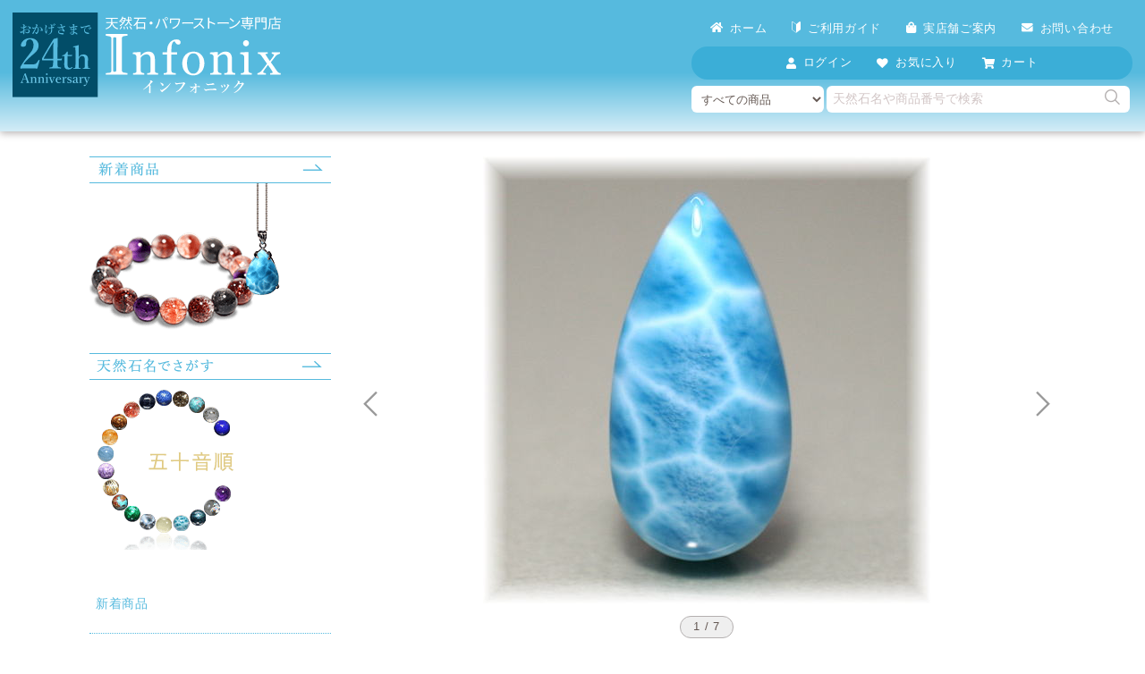

--- FILE ---
content_type: text/html; charset=UTF-8
request_url: https://www.infonix.jp/19620/
body_size: 15723
content:
<!DOCTYPE html>
<html lang="ja">
<head>
<meta charset="UTF-8" />
<meta name="viewport" content="width=device-width,user-scalable=no,maximum-scale=1" />
<meta name="format-detection" content="telephone=no" />
<link rel="icon" href="https://www.infonix.jp/wp-content/themes/infonix_2403/images/icon/favicon.ico" />
<link rel="icon" href="https://www.infonix.jp/wp-content/themes/infonix_2403/images/icon/icon.svg" type="image/svg+xml" />
<link rel="apple-touch-icon" href="https://www.infonix.jp/wp-content/themes/infonix_2403/images/icon/pwalogo144.png" />
<link rel="manifest" href="https://www.infonix.jp/wp-content/themes/infonix_2403/manifest.json" crossorigin="use-credentials" />

	<style>img:is([sizes="auto" i], [sizes^="auto," i]) { contain-intrinsic-size: 3000px 1500px }</style>
	<link rel='stylesheet' id='contact-form-7-css' href='https://www.infonix.jp/wp-content/plugins/contact-form-7/includes/css/styles.css?ver=6.1' type='text/css' media='all' />
<style id='akismet-widget-style-inline-css' type='text/css'>

			.a-stats {
				--akismet-color-mid-green: #357b49;
				--akismet-color-white: #fff;
				--akismet-color-light-grey: #f6f7f7;

				max-width: 350px;
				width: auto;
			}

			.a-stats * {
				all: unset;
				box-sizing: border-box;
			}

			.a-stats strong {
				font-weight: 600;
			}

			.a-stats a.a-stats__link,
			.a-stats a.a-stats__link:visited,
			.a-stats a.a-stats__link:active {
				background: var(--akismet-color-mid-green);
				border: none;
				box-shadow: none;
				border-radius: 8px;
				color: var(--akismet-color-white);
				cursor: pointer;
				display: block;
				font-family: -apple-system, BlinkMacSystemFont, 'Segoe UI', 'Roboto', 'Oxygen-Sans', 'Ubuntu', 'Cantarell', 'Helvetica Neue', sans-serif;
				font-weight: 500;
				padding: 12px;
				text-align: center;
				text-decoration: none;
				transition: all 0.2s ease;
			}

			/* Extra specificity to deal with TwentyTwentyOne focus style */
			.widget .a-stats a.a-stats__link:focus {
				background: var(--akismet-color-mid-green);
				color: var(--akismet-color-white);
				text-decoration: none;
			}

			.a-stats a.a-stats__link:hover {
				filter: brightness(110%);
				box-shadow: 0 4px 12px rgba(0, 0, 0, 0.06), 0 0 2px rgba(0, 0, 0, 0.16);
			}

			.a-stats .count {
				color: var(--akismet-color-white);
				display: block;
				font-size: 1.5em;
				line-height: 1.4;
				padding: 0 13px;
				white-space: nowrap;
			}
		
</style>
<link rel='stylesheet' id='style_main-css' href='https://www.infonix.jp/wp-content/themes/infonix_2403/css/init.css?ver=1764389964' type='text/css' media='all' />
<link rel='stylesheet' id='style_pc-css' href='https://www.infonix.jp/wp-content/themes/infonix_2403/css/pc.css?ver=1762600307' type='text/css' media='screen and (min-width: 769px)' />
<link rel='stylesheet' id='style_mobile-css' href='https://www.infonix.jp/wp-content/themes/infonix_2403/css/mobile.css?ver=1762600307' type='text/css' media='screen and (max-width: 768px)' />
<link rel='stylesheet' id='icomoon-css' href='https://www.infonix.jp/wp-content/themes/infonix_2403/fonts/icomoon/style.css?ver=1717231275' type='text/css' media='all' />
<link rel='stylesheet' id='lightbox-css' href='https://www.infonix.jp/wp-content/themes/infonix_2403/css/fancybox.css?ver=6.8.3' type='text/css' media='all' />
<link rel='stylesheet' id='slide-css' href='https://www.infonix.jp/wp-content/themes/infonix_2403/css/splide-core.min.css?ver=6.8.3' type='text/css' media='all' />
<link rel='stylesheet' id='slide-video-css' href='https://www.infonix.jp/wp-content/themes/infonix_2403/css/splide-extension-video.min.css?ver=6.8.3' type='text/css' media='all' />
<script type="text/javascript" src="https://www.infonix.jp/wp-includes/js/jquery/jquery.min.js?ver=3.7.1" id="jquery-core-js"></script>
<script type="text/javascript" src="https://www.infonix.jp/wp-includes/js/jquery/jquery-migrate.min.js?ver=3.4.1" id="jquery-migrate-js"></script>
<script type="text/javascript" src="https://www.infonix.jp/wp-content/plugins/dmn_infonix_new/js/front.js?ver=1762413031" id="infonix-front-js-js"></script>
<link rel="https://api.w.org/" href="https://www.infonix.jp/wp-json/" /><link rel="alternate" title="JSON" type="application/json" href="https://www.infonix.jp/wp-json/wp/v2/posts/19620" /><link rel="canonical" href="https://www.infonix.jp/19620/" />
<link rel="alternate" title="oEmbed (JSON)" type="application/json+oembed" href="https://www.infonix.jp/wp-json/oembed/1.0/embed?url=https%3A%2F%2Fwww.infonix.jp%2F19620%2F" />
<link rel="alternate" title="oEmbed (XML)" type="text/xml+oembed" href="https://www.infonix.jp/wp-json/oembed/1.0/embed?url=https%3A%2F%2Fwww.infonix.jp%2F19620%2F&#038;format=xml" />

<title>[ドミニカ産・最高品質]宝石質ラリマールース - 埼玉県吉川市の天然石専門店・水晶パワーストーン通販 Infonix（インフォニック）</title>
<meta name="robots" content="index, follow, max-image-preview:large, max-snippet:-1, max-video-preview:-1" />
<meta name="description" content="[ドミニカ産・最高品質]宝石質ラリマールース（商品番号：LAIRIMAR-HQLS801IS）の商品詳細。愛と平和を象徴するカリブ海からの贈り物 産地 ドミニカ共和国＜現品＞" />
<meta name="site_name" content="埼玉県吉川市の天然石専門店・水晶パワーストーン通販 Infonix（インフォニック）" />
<meta name="author" content="有限会社クリアストーン" />
<meta property="og:title" content="[ドミニカ産・最高品質]宝石質ラリマールース - 埼玉県吉川市の天然石専門店・水晶パワーストーン通販 Infonix（インフォニック）" />
<meta property="og:description" content="[ドミニカ産・最高品質]宝石質ラリマールース（商品番号：LAIRIMAR-HQLS801IS）の商品詳細。愛と平和を象徴するカリブ海からの贈り物 産地 ドミニカ共和国＜現品＞" />
<meta property="og:type" content="product" />
<meta property="og:url" content="https://www.infonix.jp/19620/" />
<meta property="og:image" content="https://www.infonix.jp/wp-content/uploads/larimar-hqls801is04-350x350.jpg" />
<meta property="og:image:alt" content="[ドミニカ産・最高品質]宝石質ラリマールースの商品画像" />
<meta property="twitter:card" content="summary" />
<meta property="twitter:site" content="@Infonix3" />
<script type="application/ld+json">{"@context": "https://schema.org","@type": "BreadcrumbList","itemListElement":[{"@type":"ListItem","position":1,"name":"\u30db\u30fc\u30e0","item":"https:\/\/www.infonix.jp\/"},{"@type":"ListItem","position":2,"name":"\u30e9\u30ea\u30de\u30fc","item":"https:\/\/www.infonix.jp\/stone\/larimars\/"},{"@type":"ListItem","position":3,"name":"\u30d6\u30eb\u30fc\u30e9\u30ea\u30de\u30fc","item":"https:\/\/www.infonix.jp\/stone\/larimar\/"},{"@type":"ListItem","position":4,"name":"\u30eb\u30fc\u30b9","item":"https:\/\/www.infonix.jp\/genre\/loose\/"},{"@type":"ListItem","position":5,"name":"[\u30c9\u30df\u30cb\u30ab\u7523\u30fb\u6700\u9ad8\u54c1\u8cea]\u5b9d\u77f3\u8cea\u30e9\u30ea\u30de\u30fc\u30eb\u30fc\u30b9","item":"https:\/\/www.infonix.jp\/19620\/"}]}</script>			<!-- WCEX_Google_Analytics_4 plugins -->
			<!-- Google Tag Manager -->
			<script>(function(w,d,s,l,i){w[l]=w[l]||[];w[l].push({'gtm.start':
				new Date().getTime(),event:'gtm.js'});var f=d.getElementsByTagName(s)[0],
				j=d.createElement(s),dl=l!='dataLayer'?'&l='+l:'';j.async=true;j.src=
				'https://www.googletagmanager.com/gtm.js?id='+i+dl;f.parentNode.insertBefore(j,f);
				})(window,document,'script','dataLayer','GTM-WKPXQVM3');</script>
			<!-- End Google Tag Manager -->
			<script type="application/ld+json">{"@context":"https:\/\/schema.org","@type":"Product","name":"[\u30c9\u30df\u30cb\u30ab\u7523\u30fb\u6700\u9ad8\u54c1\u8cea]\u5b9d\u77f3\u8cea\u30e9\u30ea\u30de\u30fc\u30eb\u30fc\u30b9","image":["https:\/\/www.infonix.jp\/wp-content\/uploads\/larimar-hqls801is04.jpg","https:\/\/www.infonix.jp\/wp-content\/uploads\/larimar-hqls801is01-2.jpg","https:\/\/www.infonix.jp\/wp-content\/uploads\/larimar-hqls801is01-5.jpg","https:\/\/www.infonix.jp\/wp-content\/uploads\/larimar-hqls801is02-1.jpg","https:\/\/www.infonix.jp\/wp-content\/uploads\/larimar-hqls801is03.jpg","https:\/\/www.infonix.jp\/wp-content\/uploads\/larimar-hqls801is05.jpg","https:\/\/www.infonix.jp\/wp-content\/uploads\/larimar-hqls801is06-1.jpg"],"description":"\u611b\u3068\u5e73\u548c\u3092\u8c61\u5fb4\u3059\u308b\u30ab\u30ea\u30d6\u6d77\u304b\u3089\u306e\u8d08\u308a\u7269 \u7523\u5730 \u30c9\u30df\u30cb\u30ab\u5171\u548c\u56fd\uff1c\u73fe\u54c1\uff1e","sku":"LAIRIMAR-HQLS801IS","mpn":"LAIRIMAR-HQLS801IS","brand":{"@type":"Brand","name":"Infonix"},"offers":{"@type":"Offer","url":"https:\/\/www.infonix.jp\/19620\/","priceCurrency":"JPY","price":120000,"availability":"https:\/\/schema.org\/OutOfStock"}}</script>

</head>
<body>
    <header>
                <div id="header_pc" class="mb_hide">
            <div id="header_main_area">
                <div id="header_left">
                    <div class="header_logo_area">
                        <div class="header_logo"><a href="https://www.infonix.jp" title="天然石・パワーストーン原石、ヒマラヤ水晶ならインフォニック（Infonix）"><img src="https://www.infonix.jp/wp-content/themes/infonix_2403/images/infonix_logo.svg" alt="天然石・パワーストーン原石、ヒマラヤ水晶ならインフォニック（Infonix）" loading="lazy" /></a></div>
                    </div>

                </div>




                <div id="header_right">


                    <nav>
                        <ul class="ul_header_memu">
                            <li><a href="https://www.infonix.jp"><i class="fa fa-home"></i>ホーム</a></li>
                            <li><a href="https://www.infonix.jp/guide/"><i class="fa fa-beginner"></i>ご利用ガイド</a></li>
                            <li><a href="https://www.infonix.jp/shop/"><i class="fa fa-shopping-bag"></i>実店舗ご案内</a></li>
                            <li><a href="https://www.infonix.jp/contact/"><i class="fa fa-envelope"></i>お問い合わせ</a></li>
                        </ul>
                    </nav>

                    <nav>
                        <ul class="ul_header_member_memu">
                                                        <li class="menu">
                                <a href="https://www.infonix.jp/usces-member/">
                                    <i class="fa fa-user"></i>
                                    <span>ログイン</span>
                                </a>
                                <div class="header_sub_menu">
                                    <ul>
                                        <li><a href="https://www.infonix.jp/usces-member/"><i class="fa fa-sign-in"></i><span>ログイン</span></a></li>
                                        <li><a href="https://www.infonix.jp/usces-member/?usces_page=newmember"><i class="fa fa-user-plus"></i><span>新規登録</span></a></li>
                                    </ul>

                                </div>
                            </li>

                                                        <li><a href="https://www.infonix.jp/favorite/"><i class="fa fa-heart"></i><span>お気に入り</span></a></li>
                            <li>
                                <a href="https://www.infonix.jp/usces-cart/">
                                    <i class="fa fa-shopping-cart"></i>
                                    <span>カート</span>
                                                                    </a>
                            </li>
                        </ul>
                    </nav>

                    <div class="header_search_area">
    <form method="get" action="https://www.infonix.jp/">
            <div class="header_search_select">
                <select name="gid"><option value="">すべての商品</option><option value="bracelet">ブレスレット</option><option value="pendant">ペンダント（ネックレストップ）</option><option value="genseki">原石・鉱物</option><option value="sphere">丸玉（スフィア、球体石）</option><option value="ornament">磨き石</option><option value="magatama">勾玉</option><option value="loose">ルース</option><option value="other">台座・チェーン</option><option value="beads">1粒売り（天然石・水晶ビーズ）</option><option value="carving">彫刻（彫り物）</option><option value="purge">パワーストーン浄化グッズ｜石・音ヒーリング</option></select>            </div>
            <div class="header_search_text">
                <input type="text" value="" name="s" placeholder="天然石名や商品番号で検索" />
                <button type="submit" class="header_search_button"><i class="fa fa-search1"></i></button>
            </div>


    </form>
</div>

                </div>

            </div>




        </div>

        <div id="header_mb" class="pc_hide">
            <ul class="mb_header_menu menu_button_area"><li><div id="menu_button" class="open_button"><span></span><span></span><span></span></div></li></ul><div class="header_logo"><a href="https://www.infonix.jp" title="天然石・パワーストーン原石、ヒマラヤ水晶ならインフォニック（Infonix）"><img src="https://www.infonix.jp/wp-content/themes/infonix_2403/images/infonix_logo.svg" alt="天然石・パワーストーン原石、ヒマラヤ水晶ならインフォニック（Infonix）" loading="lazy" /></a></div><ul class="mb_header_menu"><li><div id="item_search_button"><i class="fa fa-search1"></i></div></li><li><a href="/favorite/"><i class="fa fa-heart"></i></a></li><li><a href="https://www.infonix.jp/usces-cart/" rel="nofollow"><i class="fa fa-shopping-cart"></i></a></li></ul>        </div>

        <div id="header_countdown_area"><div class="countdown"></div></div>
    </header>

<div id="wrapper">
  <div id="container">
    <div id="sidebar" class="">

    <div class="side_content mb_hide">
        <ul class="side_banner"><li class=""><div class="camp_image"><a href="https://www.infonix.jp/new/"><img width="270" height="220" src="https://www.infonix.jp/wp-content/uploads/bn_side_270.png" class="attachment-full size-full" alt="（PCレフト）新着商品" decoding="async" fetchpriority="high" /></a></div></li><li class=""><div class="camp_image"><a href="/stone_list/"><img width="270" height="220" src="https://www.infonix.jp/wp-content/uploads/bn_side_stonelist_270.png" class="attachment-full size-full" alt="（PCレフト）天然石で選ぶ" decoding="async" /></a></div></li></ul>    </div>
    <div class="side_content pc_hide">
            </div>

    <nav>
    <p class="h2_sidebar mincho pc_hide"><span>マイメニュー</span></p>
        <ul class="ul_side_menu pc_hide">
                        <li><a href="https://www.infonix.jp/usces-member/"><i class="fa fa-sign-in"></i>ログイン</a></li>
            <li><a href="https://www.infonix.jp/usces-member/?usces_page=newmember" title="新規会員登録"><i class="fa fa-user-plus"></i>新規会員登録</a></li>
                        <li><a href="/favorite/"><i class="fa fa-heart"></i>お気に入り</a></li>
            <li><a href="/guide/"><i class="fa fa-beginner"></i>ご利用ガイド</a></li>
            <li><a href="/shop/"><i class="fa fa-shopping-bag"></i>実店舗ご案内</a></li>
            <li><a href="/contact/"><i class="fa fa-envelope"></i>お問い合わせ</a></li>
        </ul>
    <p class="h2_sidebar mincho pc_hide"><span>カテゴリーで探す</span></p>
        <ul class="ul_side_menu">
            <li><a href="/new/">新着商品</a></li>
            <li><a href="/stone_list/">天然石名で探す</a></li>
            <li><a href="/category/item/vip/"><span>プレミアムバイヤーズ</span><span>セレクション</span></a></li>
            <li><a href="/stone/quartz_himaraya/"><span>ヒマラヤ水晶</span>コレクション</a></li>
            <li><a href="/genre/genseki/">原石・鉱物</a></li>
            <li><a href="/genre/cluster/">水晶クラスター</a></li>
            <li><a href="/genre/point/">水晶ナチュラルポイント</a></li>
            <li><a href="/genre/bracelet/">ブレスレット</a></li>
            <li><a href="/genre/pendant/">ペンダント</a></li>
            <li><a href="/genre/sphere/">丸玉（スフィア）</a></li>
            <li><a href="/genre/loose/">ルース</a></li>
            <li><a href="/genre/magatama/">勾玉</a></li>
            <li><a href="/genre/carving/">彫刻（彫り物）</a></li>
            <li><a href="/genre/ornament/">磨き石</a></li>
            <li><a href="/genre/beads/">1粒売り</a></li>
            <li><a href="/genre/other/">台座・チェーン</a></li>
            <li><a href="/genre/purge/">浄化グッズ</a></li>
        </ul>
    </nav>


    <div class="side_content">
            </div>
</div>

    <main id="item">

                
          <article>
            <div id="item_slide_image_area">
              <div id="item_slide" class="splide" role="group" aria-label="[ドミニカ産・最高品質]宝石質ラリマールースのスライド"><div class="splide__arrows"><button class="splide__arrow splide__arrow--prev"><i class="fa fa-thin-arrow-l"></i></button><button class="splide__arrow splide__arrow--next"><i class="fa fa-thin-arrow-r"></i></button></div><div class="splide__track"><ul class="splide__list"><li class="splide__slide"><a href="https://www.infonix.jp/wp-content/uploads/larimar-hqls801is04.jpg" data-fancybox="item_slide" data-caption=""><img src="https://www.infonix.jp/wp-content/uploads/larimar-hqls801is04.jpg" loading="lazy" alt="[ドミニカ産・最高品質]宝石質ラリマールース-slide-0" data-splide-lazy="https://www.infonix.jp/wp-content/uploads/larimar-hqls801is04.jpg" /></a></li><li class="splide__slide"><a href="https://www.infonix.jp/wp-content/uploads/larimar-hqls801is01-2.jpg" data-fancybox="item_slide" data-caption=""><img src="https://www.infonix.jp/wp-content/uploads/larimar-hqls801is01-2.jpg" loading="lazy" alt="[ドミニカ産・最高品質]宝石質ラリマールース-slide-1" data-splide-lazy="https://www.infonix.jp/wp-content/uploads/larimar-hqls801is01-2.jpg" /></a></li><li class="splide__slide"><a href="https://www.infonix.jp/wp-content/uploads/larimar-hqls801is01-5.jpg" data-fancybox="item_slide" data-caption=""><img src="https://www.infonix.jp/wp-content/uploads/larimar-hqls801is01-5.jpg" loading="lazy" alt="[ドミニカ産・最高品質]宝石質ラリマールース-slide-2" data-splide-lazy="https://www.infonix.jp/wp-content/uploads/larimar-hqls801is01-5.jpg" /></a></li><li class="splide__slide"><a href="https://www.infonix.jp/wp-content/uploads/larimar-hqls801is02-1.jpg" data-fancybox="item_slide" data-caption=""><img src="https://www.infonix.jp/wp-content/uploads/larimar-hqls801is02-1.jpg" loading="lazy" alt="[ドミニカ産・最高品質]宝石質ラリマールース-slide-3" data-splide-lazy="https://www.infonix.jp/wp-content/uploads/larimar-hqls801is02-1.jpg" /></a></li><li class="splide__slide"><a href="https://www.infonix.jp/wp-content/uploads/larimar-hqls801is03.jpg" data-fancybox="item_slide" data-caption=""><img src="https://www.infonix.jp/wp-content/uploads/larimar-hqls801is03.jpg" loading="lazy" alt="[ドミニカ産・最高品質]宝石質ラリマールース-slide-4" data-splide-lazy="https://www.infonix.jp/wp-content/uploads/larimar-hqls801is03.jpg" /></a></li><li class="splide__slide"><a href="https://www.infonix.jp/wp-content/uploads/larimar-hqls801is05.jpg" data-fancybox="item_slide" data-caption="裏側からライトを当てての撮影、光が透けている様子が分かります"><img src="https://www.infonix.jp/wp-content/uploads/larimar-hqls801is05.jpg" loading="lazy" alt="[ドミニカ産・最高品質]宝石質ラリマールース-slide-5" data-splide-lazy="https://www.infonix.jp/wp-content/uploads/larimar-hqls801is05.jpg" /></a><div class="slide_caption">裏側からライトを当てての撮影、光が透けている様子が分かります</div></li><li class="splide__slide"><a href="https://www.infonix.jp/wp-content/uploads/larimar-hqls801is06-1.jpg" data-fancybox="item_slide" data-caption=""><img src="https://www.infonix.jp/wp-content/uploads/larimar-hqls801is06-1.jpg" loading="lazy" alt="[ドミニカ産・最高品質]宝石質ラリマールース-slide-6" data-splide-lazy="https://www.infonix.jp/wp-content/uploads/larimar-hqls801is06-1.jpg" /></a></li></ul><div class="slide_count_area"><span class="slide_count"></span></div></div></div>            </div>

            <div class="h1_area">
              <h1 class="mincho">[ドミニカ産・最高品質]宝石質ラリマールース</h1>
            </div>
                        <div id="breadcrumbs">
              <ul><li><a href="https://www.infonix.jp/"><span>ホーム</span></a></li><li><a href="https://www.infonix.jp/stone/larimars/"><span>ラリマー</span></a></li><li><a href="https://www.infonix.jp/stone/larimar/"><span>ブルーラリマー</span></a></li><li><a href="https://www.infonix.jp/genre/loose/"><span>ルース</span></a></li><li><a href="https://www.infonix.jp/19620/"><span>[ドミニカ産・最高品質]宝石質ラリマールース</span></a></li></ul>            </div>
            <div id="item_description_area" class="section">
    <dl>
        <div>
            <dt>品番</dt>
            <dd>LAIRIMAR-HQLS801IS</dd>
        </div>
        <div><dt>寸法</dt><dd><ul><li>31.8×16×11.1mm  51ct　(10.2ｇ)</li><li></li></ul></dd></div>    </dl>
</div>
<div id="item_price_area" class="section">
    <div id="all_sold_out"><span class="single_item_soldout_title">SOLD OUT</span><span>お買い上げ有難うございます</span></div></div>
<div id="item_cart_footer" class="section">
    <nav>
        <ul class="ul_small_nav">
            <li><div id="single_item_delivery_button"><span>送料･日数</span></div></li>
            <li><div id="single_item_payment_button"><span>支払い方法</span></div></li>
            <li><div class="guide_button"><a href="/guide/"><span>ご利用ガイド</span></a></div></li>
        </ul>
        <ul class="ul_small_nav">
            <li><div class="contact_button"><span>この商品について問い合わせる</span></div></li>
        </ul>
    </nav>
</div>


<div id="dialog_single_item_delivery" class="dialog">
    <div class="dialog_inner">
        <div class="dialog_header">
            <div class="dialog_title">クイックガイド</div>
            <div class="dialog_close"><i class="fa fa-close"></i></div>
        </div>
        <div class="dialog_content">
            <div class="dialog_content_inner">
                <section>
                    <h2 class="h2_dialog mincho"><span>送料</span></h2>
                    <div>
                        <dl>
                            <div>
                                <dt>ヤマト宅急便で配送いたします</dt>
                                <dd>
                                    <ul>
                                        <li>全国一律：600円</li>
                                        <li>商品合計10,000円以上で送料無料</li>
                                    </ul>
                                    <span class="under_note">離島、一部地域には追加料金がかかる場合がございます。送料の変更がある場合は当ショップからメールにてお知らせいたします。</span>
                                </dd>
                            </div>
                        </dl>
                    </div>
                </section>
                <section>
                    <h2 class="h2_dialog mincho"><span>お届け日数</span></h2>
                    <div>
                        <dl>
                            <div>
                                <dt>お届け日数</dt>
                                <dd>
                                    <ul>
                                        <li>2営業日以内（火水定休日を除く）</li>
                                        <li>月曜12時～水曜日の発送は、木曜日(翌営業日)より順次対応となります。</li>
                                    </ul>
                                    <span class="under_note">配送混雑時やイベント開催時には、お日にちをいただく場合がございますが何卒ご容赦ください。</span>
                                </dd>
                            </div>
                            <div>
                                <dt>指定日配達</dt>
                                <dd>
                                    <ul>
                                        <li>約1ヵ月先までご指定日が可能です</li>
                                        <li>午前中、14～16時、16～18時、18～20時、19～21時</li>
                                    </ul>
                                    <span class="under_note">配送日時を保証するものではありません、予めご了承ください。</span>
                                </dd>
                            </div>
                            <div>
                                <dt>店頭受取</dt>
                                <dd>
                                    <ul>
                                        <li>配送方法から「店頭受取」をご選択の上、備考欄に「受取予定日」をご記入ください（受取期限：1ヵ月以内）</li>
                                        <li><a href="/shop/" class="small_button">実店舗の場所はこちら</span></a></li>
                                    </ul>
                                    <span class="under_note">店頭でのお支払いをご希望の方は、お支払い方法から「店頭支払い」をご選択ください</span>
                                    <span class="under_note">受取期限を過ぎても、ご来店・ご連絡が無い場合、キャンセルとさせていただく場合がございますので、予めご了承ください。</span>
                                </dd>
                            </div>
                        </dl>
                    </div>
                </section>
                <p>詳しくは<a href="/guide/" class="small_button">ご利用ガイド</a>をご覧ください</p>
            </div>
        </div>
    </div>
</div>
<div id="dialog_single_item_payment" class="dialog">
    <div class="dialog_inner">
        <div class="dialog_header">
            <div class="dialog_title">クイックガイド</div>
            <div class="dialog_close"><i class="fa fa-close"></i></div>
        </div>
        <div class="dialog_content">
            <div class="dialog_content_inner">
                <section>
                    <h2 class="h2_dialog mincho"><span>お支払い方法</span></h2>
                    <div>
                        <dl>
                            <div>
                                <dt>クレジットカード</dt>
                                <dd>
                                    <ul>
                                        <li>VISA</li>
                                        <li>Master</li>
                                        <li>JCB</li>
                                        <li>American Express</li>
                                        <li>Diners</li>
                                    </ul>
                                    <span class="under_note">1回払いのみ</span>
                                </dd>
                            </div>
                            <div>
                                <dt>銀行振込</dt>
                                <dd>
                                    <ul>
                                        <li>みずほ銀行</li>
                                        <li>ゆうちょ銀行</li>
                                    </ul>
                                </dd>
                            </div>
                            <div>
                                <dt>代金引換</dt>
                                <dd>
                                    <ul>
                                        <li>ヤマト宅急便コレクト</li>
                                    </ul>
                                    <span class="under_note">ご利用上限金額は300,000円(税込)まで</span>
                                    <span class="under_note">送料の他に代引き手数料（330円）が別途発生します（10,000円以上ご購入で無料）</span>
                                </dd>
                            </div>
                            <div>
                                <dt>PayPayオンライン決済</dt>
                                <dd>
                                    <ul>
                                        <li>お客様がご利用されているPayPayのチャージ残高でご購入できる決済方法です。</li>
                                    </ul>
                                    <span class="under_note">PayPayアプリがインストールされていない場合、PayPayの「ログイン」画面が開きますので指示に従ってご入力お願いします。</span>
                                    <span class="under_note">PayPay残高が不足している場合、その場でチャージも可能です。（詳しくは画面の指示に従ってチャージをお願いします）</span>
                                    <span class="under_note">パソコンでご購入の方もQRコードの読み取り画面が出てきますのでご利用が可能です。</span>
                                </dd>
                            </div>
                            <div>
                                <dt>NP後払い</dt>
                                <dd>
                                    <ul>
                                        <li>全国のコンビニエンスストア</li>
                                        <li>一部のドラッグストア</li>
                                        <li>銀行・郵便局</li>
                                    </ul>
                                    <span class="under_note">利用金額に上限枠（税込55,000円）があります</span>
                                    <span class="under_note">送料の他に後払い手数料（300円）が別途発生します（5,000円以上ご購入で無料）</span>
                                </dd>
                            </div>
                            <div>
                                <dt>その他</dt>
                                <dd>
                                    <ul>
                                        <li>当店ポイントでお支払い</li>
                                        <li>当店クーポンでお支払い</li>
                                        <li>店頭でお支払い</li>
                                    </ul>
                                    <span class="under_note">セール期間中はポイントやクーポンの利用ができない場合がございます</span>
                                    <span class="under_note">店頭支払いの場合、受取・支払い期限を過ぎても、ご来店・ご連絡が無い場合、キャンセルとさせていただく場合がございます</span>
                                </dd>
                            </div>
                        </dl>

                    </div>
                </section>
                <p>詳しくは<a href="/guide/" class="small_button">ご利用ガイド</a>をご覧ください</p>
            </div>
        </div>
    </div>
</div>
<div id="dialog_single_contact" class="dialog">
    <div class="dialog_inner">
        <div class="dialog_header">
            <div class="dialog_title">お問い合わせ</div>
            <div class="dialog_close"><i class="fa fa-close"></i></div>
        </div>
        <div class="dialog_content">
            <div class="dialog_content_inner">
                <section>
                    <div>
                        <dl>
                            <div>
                                <dt>電話番号</dt>
                                <dd>048-916-4499</dd>
                            </div>
                            <div>
                                <dt>営業時間</dt>
                                <dd>10:00～19:00</dd>
                            </div>
                            <div>
                                <dt>定休日</dt>
                                <dd>火・水、夏季休暇、年末年始</dd>
                            </div>
                            <!--<div>
                                <dt><em>お願い</em></dt>
                                <dd><em>当店商品は既にできる限り抑えた価格でご紹介しておりますので、恐れ入りますがお値引き交渉はお受けしておりません。</em></dd>
                            </div>-->
                            <!--<div>
                                <dt><strong>大感謝祭中のお問い合わせについて</strong></dt>
                                <dd><em>大感謝祭中は大変混雑しており、通常よりご返答にお時間をいただいております。大変ご迷惑をおかけして申し訳ありませんが何卒ご理解ご了承お願い申し上げます。</em></dd>
                            </div>-->
                        </dl>
                        <div class="dialog_contact_tel pc_hide">
                            <a href="tel:0489164499" class="button"><i class="fa fa-phone"></i>電話でお問い合わせ</a>
                        </div>
                    </div>
                </section>
                <section>
                    <div>
                        <div class="dialog_contact_form">
                            <a href="javascript:void(0)" class="button to_contact" data-title="商品番号「LAIRIMAR-HQLS801IS」について"><i class="fa fa-envelope"></i>メールでお問い合わせ</a>
                        </div>

                    </div>
                </section>
            </div>
        </div>
    </div>
</div>

            
            <ul class="sns_share"><li class="sns_share_x"><a href="https://twitter.com/intent/tweet?url=https%3A%2F%2Fwww.infonix.jp%2F19620%2F&text=%5B%E3%83%89%E3%83%9F%E3%83%8B%E3%82%AB%E7%94%A3%E3%83%BB%E6%9C%80%E9%AB%98%E5%93%81%E8%B3%AA%5D%E5%AE%9D%E7%9F%B3%E8%B3%AA%E3%83%A9%E3%83%AA%E3%83%9E%E3%83%BC%E3%83%AB%E3%83%BC%E3%82%B9%0D%0A&hashtags=Infonix" target="_blank"><i class="fa fa-x"></i></a></li><li class="sns_share_facebook"><a href="https://www.facebook.com/sharer.php?u=https%3A%2F%2Fwww.infonix.jp%2F19620%2F&t=%5B%E3%83%89%E3%83%9F%E3%83%8B%E3%82%AB%E7%94%A3%E3%83%BB%E6%9C%80%E9%AB%98%E5%93%81%E8%B3%AA%5D%E5%AE%9D%E7%9F%B3%E8%B3%AA%E3%83%A9%E3%83%AA%E3%83%9E%E3%83%BC%E3%83%AB%E3%83%BC%E3%82%B9" target="_blank"><i class="fa fa-facebook"></i></a></li><li class="sns_share_line"><a href="https://line.me/R/msg/text/?%5B%E3%83%89%E3%83%9F%E3%83%8B%E3%82%AB%E7%94%A3%E3%83%BB%E6%9C%80%E9%AB%98%E5%93%81%E8%B3%AA%5D%E5%AE%9D%E7%9F%B3%E8%B3%AA%E3%83%A9%E3%83%AA%E3%83%9E%E3%83%BC%E3%83%AB%E3%83%BC%E3%82%B9%20-%20Infonix%20https%3A%2F%2Fwww.infonix.jp%2F19620%2F" target="_blank"><i class="fa fa-line"></i></a></li></ul>            
<div id="item_content_area"><section><div class="h2_area"><div class="h2_area_inner"><span>DESCRIPTION</span><h2 class="mincho">商品のご説明</h2></div></div><div class="item_main_content"><div class="item_main_content_inner"><h4 style="text-align: center;"><span style="color: #3366ff;">愛と平和を象徴するカリブ海からの贈り物 </span><br />
<span style="color: #3366ff;">産地 ドミニカ共和国</span></h4>
<h3 style="text-align: center;"><span style="color: #ff0000;">＜現品＞</span></h3>
</div></div></section></div>
            <section class="section">
  <div class="h2_area">
    <div class="h2_area_inner">
      <h2 class="mincho">関連商品カテゴリ</h2>
    </div>
  </div>
  <ul class="ul_relation_link"><li><a href="/genre/loose/?sort=new">ルース一覧へ</a></li><li><a href="/stone/larimar/?sort=new">ブルーラリマー一覧へ</a></li><li><a href="/genre/loose/stone/larimar/?sort=new">ブルーラリマールース一覧へ</a></li><li><a href="/stone/larimars/?sort=new">ラリマー一覧へ</a></li><li><a href="/genre/loose/stone/larimars/?sort=new">ラリマールース一覧へ</a></li></ul></section>
            <section class="section">
  <div class="h2_area">
    <div class="h2_area_inner">
      <h2 class="mincho">商品イメージ</h2>
    </div>
  </div>
  <div class="item_image_area"><ul><li><div class="item_image"><a href="https://www.infonix.jp/wp-content/uploads/larimar-hqls801is04.jpg" data-fancybox="item_img"><img src="https://www.infonix.jp/wp-content/uploads/larimar-hqls801is04.jpg" loading="lazy" alt="[ドミニカ産・最高品質]宝石質ラリマールース-0" /></a></div></li><li><div class="item_image"><a href="https://www.infonix.jp/wp-content/uploads/larimar-hqls801is01-2.jpg" data-fancybox="item_img"><img src="https://www.infonix.jp/wp-content/uploads/larimar-hqls801is01-2.jpg" loading="lazy" alt="[ドミニカ産・最高品質]宝石質ラリマールース-1" /></a></div></li><li><div class="item_image"><a href="https://www.infonix.jp/wp-content/uploads/larimar-hqls801is01-5.jpg" data-fancybox="item_img"><img src="https://www.infonix.jp/wp-content/uploads/larimar-hqls801is01-5.jpg" loading="lazy" alt="[ドミニカ産・最高品質]宝石質ラリマールース-2" /></a></div></li><li><div class="item_image"><a href="https://www.infonix.jp/wp-content/uploads/larimar-hqls801is02-1.jpg" data-fancybox="item_img"><img src="https://www.infonix.jp/wp-content/uploads/larimar-hqls801is02-1.jpg" loading="lazy" alt="[ドミニカ産・最高品質]宝石質ラリマールース-3" /></a></div></li><li><div class="item_image"><a href="https://www.infonix.jp/wp-content/uploads/larimar-hqls801is03.jpg" data-fancybox="item_img"><img src="https://www.infonix.jp/wp-content/uploads/larimar-hqls801is03.jpg" loading="lazy" alt="[ドミニカ産・最高品質]宝石質ラリマールース-4" /></a></div></li><li><div class="item_image"><a href="https://www.infonix.jp/wp-content/uploads/larimar-hqls801is05.jpg" data-fancybox="item_img"><img src="https://www.infonix.jp/wp-content/uploads/larimar-hqls801is05.jpg" loading="lazy" alt="[ドミニカ産・最高品質]宝石質ラリマールース-5" /></a></div><div class="item_caption"><span>裏側からライトを当てての撮影、光が透けている様子が分かります</span></div></li><li><div class="item_image"><a href="https://www.infonix.jp/wp-content/uploads/larimar-hqls801is06-1.jpg" data-fancybox="item_img"><img src="https://www.infonix.jp/wp-content/uploads/larimar-hqls801is06-1.jpg" loading="lazy" alt="[ドミニカ産・最高品質]宝石質ラリマールース-6" /></a></div></li></ul></div></section>
            <section class="section">
  <div class="h2_area">
    <div class="h2_area_inner">
      <h2 class="mincho">関連商品カテゴリ</h2>
    </div>
  </div>
  <ul class="ul_relation_link"><li><a href="/genre/loose/?sort=new">ルース一覧へ</a></li><li><a href="/stone/larimar/?sort=new">ブルーラリマー一覧へ</a></li><li><a href="/genre/loose/stone/larimar/?sort=new">ブルーラリマールース一覧へ</a></li><li><a href="/stone/larimars/?sort=new">ラリマー一覧へ</a></li><li><a href="/genre/loose/stone/larimars/?sort=new">ラリマールース一覧へ</a></li></ul></section>

                <section class="section"><div class="h2_area"><div class="h2_area_inner"><h2 class="mincho">最近チェックした商品</h2></div></div><div id="item_history" class="item_list_slide splide" role="group" aria-label="閲覧履歴"><div class="splide__arrows"><button class="splide__arrow splide__arrow--prev"><i class="fa fa-thin-arrow-l"></i></button><button class="splide__arrow splide__arrow--next"><i class="fa fa-thin-arrow-r"></i></button></div><div class="splide__track"><ul class="splide__list"><li class="splide__slide"><div class="item_row_inner"><div class="item_row_image"><a href="https://www.infonix.jp/19620/"><img width="350" height="350" src="https://www.infonix.jp/wp-content/uploads/larimar-hqls801is04-350x350.jpg" class="attachment-medium size-medium" alt="" decoding="async" srcset="https://www.infonix.jp/wp-content/uploads/larimar-hqls801is04-350x350.jpg 350w, https://www.infonix.jp/wp-content/uploads/larimar-hqls801is04.jpg 500w" sizes="(max-width: 350px) 100vw, 350px" /></a></div><div class="item_row_content"><div class="item_row_name">[ドミニカ産・最高品質]宝石質ラリマールース</div><div class="item_row_price soldout"><span>SOLD OUT</span></div></div></div></li></ul></div></div></section>                <section class="section"><div class="h2_area"><div class="h2_area_inner"><h2 class="mincho">ブルーラリマー関連商品</h2></div></div><div id="item_relation_stone" class="item_list_slide splide" role="group" aria-label="閲覧履歴"><div class="splide__arrows"><button class="splide__arrow splide__arrow--prev"><i class="fa fa-thin-arrow-l"></i></button><button class="splide__arrow splide__arrow--next"><i class="fa fa-thin-arrow-r"></i></button></div><div class="splide__track"><ul class="splide__list"><li class="splide__slide"><div class="item_row_inner"><div class="item_row_image"><a href="https://www.infonix.jp/19672/"><img width="350" height="350" src="https://www.infonix.jp/wp-content/uploads/larimar-hqls804is04-350x350.jpg" class="attachment-medium size-medium" alt="" decoding="async" loading="lazy" srcset="https://www.infonix.jp/wp-content/uploads/larimar-hqls804is04-350x350.jpg 350w, https://www.infonix.jp/wp-content/uploads/larimar-hqls804is04.jpg 500w" sizes="auto, (max-width: 350px) 100vw, 350px" /></a></div><div class="item_row_content"><div class="item_row_name">[ドミニカ産・最高品質]宝石質ラリマールース</div><div class="item_row_price"><span class="price_currency">&yen;</span><span>162,000</span></div></div></div></li><li class="splide__slide"><div class="item_row_inner"><div class="item_row_image"><a href="https://www.infonix.jp/206212/"><img width="350" height="350" src="https://www.infonix.jp/wp-content/uploads/LRIM-BR0951IS_-350x350.jpg" class="attachment-medium size-medium" alt="" decoding="async" loading="lazy" srcset="https://www.infonix.jp/wp-content/uploads/LRIM-BR0951IS_-350x350.jpg 350w, https://www.infonix.jp/wp-content/uploads/LRIM-BR0951IS_.jpg 1000w" sizes="auto, (max-width: 350px) 100vw, 350px" /></a></div><div class="item_row_content"><div class="item_row_name">[高品質++]ラリマーブレスレット（約9.5mm玉）</div><div class="item_row_price"><span class="price_currency">&yen;</span><span>238,000</span></div></div></div></li><li class="splide__slide"><div class="item_row_inner"><div class="item_row_image"><a href="https://www.infonix.jp/247585/"><img width="350" height="350" src="https://www.infonix.jp/wp-content/uploads/laimr-obj6070is-350x350.jpg" class="attachment-medium size-medium" alt="" decoding="async" loading="lazy" srcset="https://www.infonix.jp/wp-content/uploads/laimr-obj6070is-350x350.jpg 350w, https://www.infonix.jp/wp-content/uploads/laimr-obj6070is.jpg 1000w" sizes="auto, (max-width: 350px) 100vw, 350px" /></a></div><div class="item_row_content"><div class="item_row_name">[バイヤー厳選品]ドミニカ共和国産ラリマーフリーフォームオブジェ/磨き原石置物（アクリル製台座付属）</div><div class="item_row_price"><span class="price_currency">&yen;</span><span>910,000</span></div></div></div></li><li class="splide__slide"><div class="item_row_inner"><div class="item_row_image"><a href="https://www.infonix.jp/281891/"><img width="350" height="350" src="https://www.infonix.jp/wp-content/uploads/LARM-BR1102IS-350x350.jpg" class="attachment-medium size-medium" alt="" decoding="async" loading="lazy" srcset="https://www.infonix.jp/wp-content/uploads/LARM-BR1102IS-350x350.jpg 350w, https://www.infonix.jp/wp-content/uploads/LARM-BR1102IS.jpg 1000w" sizes="auto, (max-width: 350px) 100vw, 350px" /></a></div><div class="item_row_content"><div class="item_row_name">[高品質++]ラリマーブレスレット（約11mm玉）★現品動画あり</div><div class="item_row_price"><span class="price_currency">&yen;</span><span>192,000</span></div></div></div></li><li class="splide__slide"><div class="item_row_inner"><div class="item_row_image"><a href="https://www.infonix.jp/247642/"><img width="350" height="350" src="https://www.infonix.jp/wp-content/uploads/laimr-obj0702is-350x350.jpg" class="attachment-medium size-medium" alt="" decoding="async" loading="lazy" srcset="https://www.infonix.jp/wp-content/uploads/laimr-obj0702is-350x350.jpg 350w, https://www.infonix.jp/wp-content/uploads/laimr-obj0702is.jpg 1000w" sizes="auto, (max-width: 350px) 100vw, 350px" /></a></div><div class="item_row_content"><div class="item_row_name">[バイヤー厳選品]ドミニカ共和国産ラリマーフリーフォームオブジェ/磨き原石置物（アクリル製台座付属）</div><div class="item_row_price"><span class="price_currency">&yen;</span><span>105,000</span></div></div></div></li><li class="splide__slide"><div class="item_row_inner"><div class="item_row_image"><a href="https://www.infonix.jp/255814/"><img width="350" height="350" src="https://www.infonix.jp/wp-content/uploads/larim-ht0990is-350x350.jpg" class="attachment-medium size-medium" alt="" decoding="async" loading="lazy" srcset="https://www.infonix.jp/wp-content/uploads/larim-ht0990is-350x350.jpg 350w, https://www.infonix.jp/wp-content/uploads/larim-ht0990is.jpg 1000w" sizes="auto, (max-width: 350px) 100vw, 350px" /></a></div><div class="item_row_content"><div class="item_row_name">[高品質++]ドミニカ共和国産ラリマールース（ハート型）</div><div class="item_row_price"><span class="price_currency">&yen;</span><span>35,600</span></div></div></div></li><li class="splide__slide"><div class="item_row_inner"><div class="item_row_image"><a href="https://www.infonix.jp/30164/"><img width="350" height="350" src="https://www.infonix.jp/wp-content/uploads/larimar-sphere112is01-1-350x350.jpg" class="attachment-medium size-medium" alt="" decoding="async" loading="lazy" srcset="https://www.infonix.jp/wp-content/uploads/larimar-sphere112is01-1-350x350.jpg 350w, https://www.infonix.jp/wp-content/uploads/larimar-sphere112is01-1.jpg 500w" sizes="auto, (max-width: 350px) 100vw, 350px" /></a></div><div class="item_row_content"><div class="item_row_name">[高品質]ラリマー丸玉/スフィア</div><div class="item_row_price"><span class="price_currency">&yen;</span><span>331,000</span></div></div></div></li><li class="splide__slide"><div class="item_row_inner"><div class="item_row_image"><a href="https://www.infonix.jp/98198/"><img width="350" height="350" src="https://www.infonix.jp/wp-content/uploads/6Larimar-SLM0186is-1-350x350.jpg" class="attachment-medium size-medium" alt="" decoding="async" loading="lazy" srcset="https://www.infonix.jp/wp-content/uploads/6Larimar-SLM0186is-1-350x350.jpg 350w, https://www.infonix.jp/wp-content/uploads/6Larimar-SLM0186is-1.jpg 1000w" sizes="auto, (max-width: 350px) 100vw, 350px" /></a></div><div class="item_row_content"><div class="item_row_name">[ドミニカ産]ラリマースライス磨き石</div><div class="item_row_price"><span class="price_currency">&yen;</span><span>45,000</span></div></div></div></li><li class="splide__slide"><div class="item_row_inner"><div class="item_row_image"><a href="https://www.infonix.jp/13425/"><img width="350" height="350" src="https://www.infonix.jp/wp-content/uploads/larimar-cord107is01-350x350.jpg" class="attachment-medium size-medium" alt="" decoding="async" loading="lazy" srcset="https://www.infonix.jp/wp-content/uploads/larimar-cord107is01-350x350.jpg 350w, https://www.infonix.jp/wp-content/uploads/larimar-cord107is01.jpg 500w" sizes="auto, (max-width: 350px) 100vw, 350px" /></a></div><div class="item_row_content"><div class="item_row_name">[最高品質]ラリマー編み込みペンダント（マクラメ・紐付き）</div><div class="item_row_price"><span class="price_currency">&yen;</span><span>88,000</span></div></div></div></li><li class="splide__slide"><div class="item_row_inner"><div class="item_row_image"><a href="https://www.infonix.jp/29912/"><img width="350" height="350" src="https://www.infonix.jp/wp-content/uploads/larimar-sphere103is01-350x350.jpg" class="attachment-medium size-medium" alt="" decoding="async" loading="lazy" srcset="https://www.infonix.jp/wp-content/uploads/larimar-sphere103is01-350x350.jpg 350w, https://www.infonix.jp/wp-content/uploads/larimar-sphere103is01.jpg 500w" sizes="auto, (max-width: 350px) 100vw, 350px" /></a></div><div class="item_row_content"><div class="item_row_name">[高品質・ドミニカ産]ラリマー丸玉/スフィア</div><div class="item_row_price"><span class="price_currency">&yen;</span><span>116,000</span></div></div></div></li><li class="splide__slide"><div class="item_row_inner"><div class="item_row_image"><a href="https://www.infonix.jp/247620/"><img width="350" height="350" src="https://www.infonix.jp/wp-content/uploads/laimr-obj1560is_4-350x350.jpg" class="attachment-medium size-medium" alt="" decoding="async" loading="lazy" srcset="https://www.infonix.jp/wp-content/uploads/laimr-obj1560is_4-350x350.jpg 350w, https://www.infonix.jp/wp-content/uploads/laimr-obj1560is_4.jpg 1000w" sizes="auto, (max-width: 350px) 100vw, 350px" /></a></div><div class="item_row_content"><div class="item_row_name">[バイヤー厳選品]ドミニカ共和国産ラリマーフリーフォームオブジェ/磨き原石置物（アクリル製台座付属）</div><div class="item_row_price"><span class="price_currency">&yen;</span><span>234,000</span></div></div></div></li><li class="splide__slide"><div class="item_row_inner"><div class="item_row_image"><a href="https://www.infonix.jp/23427/"><img width="350" height="350" src="https://www.infonix.jp/wp-content/uploads/larimar-sr1181-1-350x350.jpg" class="attachment-medium size-medium" alt="" decoding="async" loading="lazy" srcset="https://www.infonix.jp/wp-content/uploads/larimar-sr1181-1-350x350.jpg 350w, https://www.infonix.jp/wp-content/uploads/larimar-sr1181-1.jpg 600w" sizes="auto, (max-width: 350px) 100vw, 350px" /></a></div><div class="item_row_content"><div class="item_row_name">[ドミニカ産]ラリマー スライス原石</div><div class="item_row_price"><span class="price_currency">&yen;</span><span>20,000</span></div></div></div></li><li class="splide__slide"><div class="item_row_inner"><div class="item_row_image"><a href="https://www.infonix.jp/189421/"><img width="350" height="350" src="https://www.infonix.jp/wp-content/uploads/LAR-MG0158IS-350x350.jpg" class="attachment-medium size-medium" alt="" decoding="async" loading="lazy" srcset="https://www.infonix.jp/wp-content/uploads/LAR-MG0158IS-350x350.jpg 350w, https://www.infonix.jp/wp-content/uploads/LAR-MG0158IS.jpg 1000w" sizes="auto, (max-width: 350px) 100vw, 350px" /></a></div><div class="item_row_content"><div class="item_row_name">[特別価格/高品質] ラリマー勾玉</div><div class="item_row_price"><span class="price_currency">&yen;</span><span>30,000</span></div></div></div></li><li class="splide__slide"><div class="item_row_inner"><div class="item_row_image"><a href="https://www.infonix.jp/36473/"><img width="350" height="350" src="https://www.infonix.jp/wp-content/uploads/larimar-dolphin707is01-350x350.jpg" class="attachment-medium size-medium" alt="ラリマー イルカ　彫刻品" decoding="async" loading="lazy" srcset="https://www.infonix.jp/wp-content/uploads/larimar-dolphin707is01-350x350.jpg 350w, https://www.infonix.jp/wp-content/uploads/larimar-dolphin707is01.jpg 500w" sizes="auto, (max-width: 350px) 100vw, 350px" /></a></div><div class="item_row_content"><div class="item_row_name">[ドミニカ産]ラリマー彫刻イルカ</div><div class="item_row_price"><span class="price_currency">&yen;</span><span>730,000</span></div></div></div></li><li class="splide__slide"><div class="item_row_inner"><div class="item_row_image"><a href="https://www.infonix.jp/13031/"><img width="300" height="300" src="https://www.infonix.jp/wp-content/uploads/larimar-svpt513is01.jpg" class="attachment-medium size-medium" alt="" decoding="async" loading="lazy" /></a></div><div class="item_row_content"><div class="item_row_name">[高品質]ラリマーペンダントトップ（シルバー925）</div><div class="item_row_price"><span class="price_currency">&yen;</span><span>73,600</span></div></div></div></li><li class="splide__slide"><div class="item_row_inner"><div class="item_row_image"><a href="https://www.infonix.jp/247596/"><img width="350" height="350" src="https://www.infonix.jp/wp-content/uploads/laimr-obj1794is-350x350.jpg" class="attachment-medium size-medium" alt="" decoding="async" loading="lazy" srcset="https://www.infonix.jp/wp-content/uploads/laimr-obj1794is-350x350.jpg 350w, https://www.infonix.jp/wp-content/uploads/laimr-obj1794is.jpg 1000w" sizes="auto, (max-width: 350px) 100vw, 350px" /></a></div><div class="item_row_content"><div class="item_row_name">[バイヤー厳選品]ドミニカ共和国産ラリマーフリーフォームオブジェ/磨き原石置物（アクリル製台座付属）</div><div class="item_row_price"><span class="price_currency">&yen;</span><span>269,000</span></div></div></div></li><li class="splide__slide"><div class="item_row_inner"><div class="item_row_image"><a href="https://www.infonix.jp/19789/"><img width="350" height="350" src="https://www.infonix.jp/wp-content/uploads/larimar-ltis50201-350x350.jpg" class="attachment-medium size-medium" alt="" decoding="async" loading="lazy" srcset="https://www.infonix.jp/wp-content/uploads/larimar-ltis50201-350x350.jpg 350w, https://www.infonix.jp/wp-content/uploads/larimar-ltis50201.jpg 600w" sizes="auto, (max-width: 350px) 100vw, 350px" /></a></div><div class="item_row_content"><div class="item_row_name">[ドミニカ産]ラリマールース</div><div class="item_row_price"><span class="price_currency">&yen;</span><span>9,800</span></div></div></div></li><li class="splide__slide"><div class="item_row_inner"><div class="item_row_image"><a href="https://www.infonix.jp/13386/"><img width="350" height="350" src="https://www.infonix.jp/wp-content/uploads/larimar-cord103is01-350x350.jpg" class="attachment-medium size-medium" alt="" decoding="async" loading="lazy" srcset="https://www.infonix.jp/wp-content/uploads/larimar-cord103is01-350x350.jpg 350w, https://www.infonix.jp/wp-content/uploads/larimar-cord103is01.jpg 500w" sizes="auto, (max-width: 350px) 100vw, 350px" /></a></div><div class="item_row_content"><div class="item_row_name">[最高品質]ラリマー編み込みペンダント（マクラメ・紐付き）</div><div class="item_row_price"><span class="price_currency">&yen;</span><span>46,000</span></div></div></div></li><li class="splide__slide"><div class="item_row_inner"><div class="item_row_image"><a href="https://www.infonix.jp/19746/"><img width="350" height="350" src="https://www.infonix.jp/wp-content/uploads/larimar-ls711is01-1-350x350.jpg" class="attachment-medium size-medium" alt="" decoding="async" loading="lazy" srcset="https://www.infonix.jp/wp-content/uploads/larimar-ls711is01-1-350x350.jpg 350w, https://www.infonix.jp/wp-content/uploads/larimar-ls711is01-1.jpg 600w" sizes="auto, (max-width: 350px) 100vw, 350px" /></a></div><div class="item_row_content"><div class="item_row_name">[高品質・ドミニカ産]ラリマールース</div><div class="item_row_price"><span class="price_currency">&yen;</span><span>96,000</span></div></div></div></li><li class="splide__slide"><div class="item_row_inner"><div class="item_row_image"><a href="https://www.infonix.jp/29973/"><img width="350" height="350" src="https://www.infonix.jp/wp-content/uploads/larimar-sphere268is01-350x350.jpg" class="attachment-medium size-medium" alt="" decoding="async" loading="lazy" srcset="https://www.infonix.jp/wp-content/uploads/larimar-sphere268is01-350x350.jpg 350w, https://www.infonix.jp/wp-content/uploads/larimar-sphere268is01.jpg 500w" sizes="auto, (max-width: 350px) 100vw, 350px" /></a></div><div class="item_row_content"><div class="item_row_name">[高品質・ドミニカ産]ラリマー丸玉/スフィア</div><div class="item_row_price"><span class="price_currency">&yen;</span><span>161,000</span></div></div></div></li><li class="splide__slide"><div class="item_row_inner"><div class="item_row_image"><a href="https://www.infonix.jp/281846/"><img width="350" height="350" src="https://www.infonix.jp/wp-content/uploads/LARM-BR1254IS-350x350.jpg" class="attachment-medium size-medium" alt="" decoding="async" loading="lazy" srcset="https://www.infonix.jp/wp-content/uploads/LARM-BR1254IS-350x350.jpg 350w, https://www.infonix.jp/wp-content/uploads/LARM-BR1254IS.jpg 1000w" sizes="auto, (max-width: 350px) 100vw, 350px" /></a></div><div class="item_row_content"><div class="item_row_name">[高品質++]ラリマーブレスレット（約12.5mm玉）★現品動画あり</div><div class="item_row_price"><span class="price_currency">&yen;</span><span>341,600</span></div></div></div></li><li class="splide__slide"><div class="item_row_inner"><div class="item_row_image"><a href="https://www.infonix.jp/3532/"><img width="350" height="350" src="https://www.infonix.jp/wp-content/uploads/larimar-la1003is01-1-350x350.jpg" class="attachment-medium size-medium" alt="" decoding="async" loading="lazy" srcset="https://www.infonix.jp/wp-content/uploads/larimar-la1003is01-1-350x350.jpg 350w, https://www.infonix.jp/wp-content/uploads/larimar-la1003is01-1.jpg 600w" sizes="auto, (max-width: 350px) 100vw, 350px" /></a></div><div class="item_row_content"><div class="item_row_name">[3A]ラリマーブレスレット（約9mm玉）</div><div class="item_row_price"><span class="price_currency">&yen;</span><span>70,000</span></div></div></div></li><li class="splide__slide"><div class="item_row_inner"><div class="item_row_image"><a href="https://www.infonix.jp/30092/"><img width="350" height="350" src="https://www.infonix.jp/wp-content/uploads/larimar-sphere23is01-350x350.jpg" class="attachment-medium size-medium" alt="" decoding="async" loading="lazy" srcset="https://www.infonix.jp/wp-content/uploads/larimar-sphere23is01-350x350.jpg 350w, https://www.infonix.jp/wp-content/uploads/larimar-sphere23is01.jpg 500w" sizes="auto, (max-width: 350px) 100vw, 350px" /></a></div><div class="item_row_content"><div class="item_row_name">[高品質・ドミニカ産]ラリマー丸玉/スフィア</div><div class="item_row_price"><span class="price_currency">&yen;</span><span>198,000</span></div></div></div></li><li class="splide__slide"><div class="item_row_inner"><div class="item_row_image"><a href="https://www.infonix.jp/19782/"><img width="350" height="350" src="https://www.infonix.jp/wp-content/uploads/larimar-ltis50101-1-350x350.jpg" class="attachment-medium size-medium" alt="" decoding="async" loading="lazy" srcset="https://www.infonix.jp/wp-content/uploads/larimar-ltis50101-1-350x350.jpg 350w, https://www.infonix.jp/wp-content/uploads/larimar-ltis50101-1.jpg 600w" sizes="auto, (max-width: 350px) 100vw, 350px" /></a></div><div class="item_row_content"><div class="item_row_name">[ドミニカ産]ラリマールース</div><div class="item_row_price"><span class="price_currency">&yen;</span><span>9,800</span></div></div></div></li></ul></div></div></section><section class="section"><div class="h2_area"><div class="h2_area_inner"><h2 class="mincho">ルース関連商品</h2></div></div><div id="item_relation_genre" class="item_list_slide splide" role="group" aria-label="閲覧履歴"><div class="splide__arrows"><button class="splide__arrow splide__arrow--prev"><i class="fa fa-thin-arrow-l"></i></button><button class="splide__arrow splide__arrow--next"><i class="fa fa-thin-arrow-r"></i></button></div><div class="splide__track"><ul class="splide__list"><li class="splide__slide"><div class="item_row_inner"><div class="item_row_image"><a href="https://www.infonix.jp/19588/"><img width="350" height="350" src="https://www.infonix.jp/wp-content/uploads/larimar-lshq605is01-1-350x350.jpg" class="attachment-medium size-medium" alt="" decoding="async" loading="lazy" srcset="https://www.infonix.jp/wp-content/uploads/larimar-lshq605is01-1-350x350.jpg 350w, https://www.infonix.jp/wp-content/uploads/larimar-lshq605is01-1.jpg 600w" sizes="auto, (max-width: 350px) 100vw, 350px" /></a></div><div class="item_row_content"><div class="item_row_name">[最高品質・ドミニカ産]ラリマールース</div><div class="item_row_price"><span class="price_currency">&yen;</span><span>96,000</span></div></div></div></li><li class="splide__slide"><div class="item_row_inner"><div class="item_row_image"><a href="https://www.infonix.jp/226416/"><img width="350" height="350" src="https://www.infonix.jp/wp-content/uploads/molda-ls0162is-350x350.jpg" class="attachment-medium size-medium" alt="" decoding="async" loading="lazy" srcset="https://www.infonix.jp/wp-content/uploads/molda-ls0162is-350x350.jpg 350w, https://www.infonix.jp/wp-content/uploads/molda-ls0162is.jpg 1000w" sizes="auto, (max-width: 350px) 100vw, 350px" /></a></div><div class="item_row_content"><div class="item_row_name">[トップクォリティ]天然モルダバイトルース（ティアドロップ表面磨き）</div><div class="item_row_price"><span class="price_currency">&yen;</span><span>40,000</span></div></div></div></li><li class="splide__slide"><div class="item_row_inner"><div class="item_row_image"><a href="https://www.infonix.jp/226423/"><img width="350" height="350" src="https://www.infonix.jp/wp-content/uploads/molda-ls0160is-350x350.jpg" class="attachment-medium size-medium" alt="" decoding="async" loading="lazy" srcset="https://www.infonix.jp/wp-content/uploads/molda-ls0160is-350x350.jpg 350w, https://www.infonix.jp/wp-content/uploads/molda-ls0160is.jpg 1000w" sizes="auto, (max-width: 350px) 100vw, 350px" /></a></div><div class="item_row_content"><div class="item_row_name">[トップクォリティ]天然モルダバイトルース（ティアドロップ表面磨き）</div><div class="item_row_price"><span class="price_currency">&yen;</span><span>40,000</span></div></div></div></li><li class="splide__slide"><div class="item_row_inner"><div class="item_row_image"><a href="https://www.infonix.jp/226402/"><img width="350" height="350" src="https://www.infonix.jp/wp-content/uploads/molda-ls0172is-350x350.jpg" class="attachment-medium size-medium" alt="" decoding="async" loading="lazy" srcset="https://www.infonix.jp/wp-content/uploads/molda-ls0172is-350x350.jpg 350w, https://www.infonix.jp/wp-content/uploads/molda-ls0172is.jpg 1000w" sizes="auto, (max-width: 350px) 100vw, 350px" /></a></div><div class="item_row_content"><div class="item_row_name">[トップクォリティ]天然モルダバイトルース（ティアドロップ表面磨き）</div><div class="item_row_price"><span class="price_currency">&yen;</span><span>42,500</span></div></div></div></li><li class="splide__slide"><div class="item_row_inner"><div class="item_row_image"><a href="https://www.infonix.jp/226430/"><img width="350" height="350" src="https://www.infonix.jp/wp-content/uploads/molda-ls0153is-350x350.jpg" class="attachment-medium size-medium" alt="" decoding="async" loading="lazy" srcset="https://www.infonix.jp/wp-content/uploads/molda-ls0153is-350x350.jpg 350w, https://www.infonix.jp/wp-content/uploads/molda-ls0153is.jpg 1000w" sizes="auto, (max-width: 350px) 100vw, 350px" /></a></div><div class="item_row_content"><div class="item_row_name">[トップクォリティ]天然モルダバイトルース（ティアドロップ表面磨き）</div><div class="item_row_price"><span class="price_currency">&yen;</span><span>37,500</span></div></div></div></li><li class="splide__slide"><div class="item_row_inner"><div class="item_row_image"><a href="https://www.infonix.jp/19672/"><img width="350" height="350" src="https://www.infonix.jp/wp-content/uploads/larimar-hqls804is04-350x350.jpg" class="attachment-medium size-medium" alt="" decoding="async" loading="lazy" srcset="https://www.infonix.jp/wp-content/uploads/larimar-hqls804is04-350x350.jpg 350w, https://www.infonix.jp/wp-content/uploads/larimar-hqls804is04.jpg 500w" sizes="auto, (max-width: 350px) 100vw, 350px" /></a></div><div class="item_row_content"><div class="item_row_name">[ドミニカ産・最高品質]宝石質ラリマールース</div><div class="item_row_price"><span class="price_currency">&yen;</span><span>162,000</span></div></div></div></li><li class="splide__slide"><div class="item_row_inner"><div class="item_row_image"><a href="https://www.infonix.jp/19789/"><img width="350" height="350" src="https://www.infonix.jp/wp-content/uploads/larimar-ltis50201-350x350.jpg" class="attachment-medium size-medium" alt="" decoding="async" loading="lazy" srcset="https://www.infonix.jp/wp-content/uploads/larimar-ltis50201-350x350.jpg 350w, https://www.infonix.jp/wp-content/uploads/larimar-ltis50201.jpg 600w" sizes="auto, (max-width: 350px) 100vw, 350px" /></a></div><div class="item_row_content"><div class="item_row_name">[ドミニカ産]ラリマールース</div><div class="item_row_price"><span class="price_currency">&yen;</span><span>9,800</span></div></div></div></li><li class="splide__slide"><div class="item_row_inner"><div class="item_row_image"><a href="https://www.infonix.jp/150490/"><img width="350" height="350" src="https://www.infonix.jp/wp-content/uploads/ANGL-TLS0664IS-350x350.jpg" class="attachment-medium size-medium" alt="" decoding="async" loading="lazy" srcset="https://www.infonix.jp/wp-content/uploads/ANGL-TLS0664IS-350x350.jpg 350w, https://www.infonix.jp/wp-content/uploads/ANGL-TLS0664IS.jpg 1000w" sizes="auto, (max-width: 350px) 100vw, 350px" /></a></div><div class="item_row_content"><div class="item_row_name">[トップクォリティ]マダガスカル産エンジェルラダークォーツルース（全長55.8mm）</div><div class="item_row_price"><span class="price_currency">&yen;</span><span>97,000</span></div></div></div></li><li class="splide__slide"><div class="item_row_inner"><div class="item_row_image"><a href="https://www.infonix.jp/158908/"><img width="350" height="350" src="https://www.infonix.jp/wp-content/uploads/LIBY-TLS0090IS-350x350.jpg" class="attachment-medium size-medium" alt="" decoding="async" loading="lazy" srcset="https://www.infonix.jp/wp-content/uploads/LIBY-TLS0090IS-350x350.jpg 350w, https://www.infonix.jp/wp-content/uploads/LIBY-TLS0090IS.jpg 1000w" sizes="auto, (max-width: 350px) 100vw, 350px" /></a></div><div class="item_row_content"><div class="item_row_name">[トップクォリティ]天然リビアングラスルース（0.9g）</div><div class="item_row_price"><span class="price_currency">&yen;</span><span>4,500</span></div></div></div></li><li class="splide__slide"><div class="item_row_inner"><div class="item_row_image"><a href="https://www.infonix.jp/57529/"><img width="350" height="350" src="https://www.infonix.jp/wp-content/uploads/hematiteinquartz-ls104is01-350x350.jpg" class="attachment-medium size-medium" alt="" decoding="async" loading="lazy" srcset="https://www.infonix.jp/wp-content/uploads/hematiteinquartz-ls104is01-350x350.jpg 350w, https://www.infonix.jp/wp-content/uploads/hematiteinquartz-ls104is01.jpg 600w" sizes="auto, (max-width: 350px) 100vw, 350px" /></a></div><div class="item_row_content"><div class="item_row_name">[マダガスカル産]ヘマタイトインクォーツルース</div><div class="item_row_price"><span class="price_currency">&yen;</span><span>30,000</span></div></div></div></li><li class="splide__slide"><div class="item_row_inner"><div class="item_row_image"><a href="https://www.infonix.jp/268271/"><img width="350" height="350" src="https://www.infonix.jp/wp-content/uploads/23th-AUR-LS0225IS-350x350.jpg" class="attachment-medium size-medium" alt="" decoding="async" loading="lazy" srcset="https://www.infonix.jp/wp-content/uploads/23th-AUR-LS0225IS-350x350.jpg 350w, https://www.infonix.jp/wp-content/uploads/23th-AUR-LS0225IS.jpg 1000w" sizes="auto, (max-width: 350px) 100vw, 350px" /></a></div><div class="item_row_content"><div class="item_row_name">[トップクォリティ]ブラジル産オーロラクォーツルース★現品動画あり</div><div class="item_row_price"><span class="price_currency">&yen;</span><span>78,200</span></div></div></div></li><li class="splide__slide"><div class="item_row_inner"><div class="item_row_image"><a href="https://www.infonix.jp/150520/"><img width="350" height="350" src="https://www.infonix.jp/wp-content/uploads/ANGL-TLS0387IS-350x350.jpg" class="attachment-medium size-medium" alt="" decoding="async" loading="lazy" srcset="https://www.infonix.jp/wp-content/uploads/ANGL-TLS0387IS-350x350.jpg 350w, https://www.infonix.jp/wp-content/uploads/ANGL-TLS0387IS.jpg 1000w" sizes="auto, (max-width: 350px) 100vw, 350px" /></a></div><div class="item_row_content"><div class="item_row_name">[トップクォリティ]マダガスカル産エンジェルラダークォーツルース（全長47.8mm）</div><div class="item_row_price"><span class="price_currency">&yen;</span><span>47,200</span></div></div></div></li><li class="splide__slide"><div class="item_row_inner"><div class="item_row_image"><a href="https://www.infonix.jp/50961/"><img width="350" height="350" src="https://www.infonix.jp/wp-content/uploads/cupriterarimar-lt291is01-350x350.jpg" class="attachment-medium size-medium" alt="" decoding="async" loading="lazy" srcset="https://www.infonix.jp/wp-content/uploads/cupriterarimar-lt291is01-350x350.jpg 350w, https://www.infonix.jp/wp-content/uploads/cupriterarimar-lt291is01.jpg 500w" sizes="auto, (max-width: 350px) 100vw, 350px" /></a></div><div class="item_row_content"><div class="item_row_name">[高品質]キュープライトラリマールース</div><div class="item_row_price"><span class="price_currency">&yen;</span><span>63,000</span></div></div></div></li><li class="splide__slide"><div class="item_row_inner"><div class="item_row_image"><a href="https://www.infonix.jp/268282/"><img width="350" height="350" src="https://www.infonix.jp/wp-content/uploads/23th-AUR-LS0427IS-350x350.jpg" class="attachment-medium size-medium" alt="" decoding="async" loading="lazy" srcset="https://www.infonix.jp/wp-content/uploads/23th-AUR-LS0427IS-350x350.jpg 350w, https://www.infonix.jp/wp-content/uploads/23th-AUR-LS0427IS.jpg 1000w" sizes="auto, (max-width: 350px) 100vw, 350px" /></a></div><div class="item_row_content"><div class="item_row_name">[トップクォリティ]ブラジル産オーロラ入りレインボークォーツルース</div><div class="item_row_price"><span class="price_currency">&yen;</span><span>50,000</span></div></div></div></li><li class="splide__slide"><div class="item_row_inner"><div class="item_row_image"><a href="https://www.infonix.jp/19754/"><img width="350" height="350" src="https://www.infonix.jp/wp-content/uploads/larimar-ls712is04-350x350.jpg" class="attachment-medium size-medium" alt="" decoding="async" loading="lazy" srcset="https://www.infonix.jp/wp-content/uploads/larimar-ls712is04-350x350.jpg 350w, https://www.infonix.jp/wp-content/uploads/larimar-ls712is04.jpg 500w" sizes="auto, (max-width: 350px) 100vw, 350px" /></a></div><div class="item_row_content"><div class="item_row_name">[高品質・ドミニカ産]ラリマールース</div><div class="item_row_price"><span class="price_currency">&yen;</span><span>52,000</span></div></div></div></li><li class="splide__slide"><div class="item_row_inner"><div class="item_row_image"><a href="https://www.infonix.jp/264497/"><img width="350" height="350" src="https://www.infonix.jp/wp-content/uploads/23th-ROCIT-LS0012IS-350x350.jpg" class="attachment-medium size-medium" alt="" decoding="async" loading="lazy" srcset="https://www.infonix.jp/wp-content/uploads/23th-ROCIT-LS0012IS-350x350.jpg 350w, https://www.infonix.jp/wp-content/uploads/23th-ROCIT-LS0012IS.jpg 1000w" sizes="auto, (max-width: 350px) 100vw, 350px" /></a></div><div class="item_row_content"><div class="item_row_name">[高品質]ブラジル産ロマネサイトインアメジストルース（加熱）</div><div class="item_row_price"><span class="price_currency">&yen;</span><span>7,500</span></div></div></div></li><li class="splide__slide"><div class="item_row_inner"><div class="item_row_image"><a href="https://www.infonix.jp/158848/"><img width="350" height="350" src="https://www.infonix.jp/wp-content/uploads/LIBY-TLS0131IS-350x350.jpg" class="attachment-medium size-medium" alt="" decoding="async" loading="lazy" srcset="https://www.infonix.jp/wp-content/uploads/LIBY-TLS0131IS-350x350.jpg 350w, https://www.infonix.jp/wp-content/uploads/LIBY-TLS0131IS.jpg 1000w" sizes="auto, (max-width: 350px) 100vw, 350px" /></a></div><div class="item_row_content"><div class="item_row_name">[トップクォリティ]天然リビアングラスルース（1.3g）</div><div class="item_row_price"><span class="price_currency">&yen;</span><span>6,500</span></div></div></div></li><li class="splide__slide"><div class="item_row_inner"><div class="item_row_image"><a href="https://www.infonix.jp/57550/"><img width="350" height="350" src="https://www.infonix.jp/wp-content/uploads/hematiteinquartz-ls101is01-350x350.jpg" class="attachment-medium size-medium" alt="" decoding="async" loading="lazy" srcset="https://www.infonix.jp/wp-content/uploads/hematiteinquartz-ls101is01-350x350.jpg 350w, https://www.infonix.jp/wp-content/uploads/hematiteinquartz-ls101is01.jpg 600w" sizes="auto, (max-width: 350px) 100vw, 350px" /></a></div><div class="item_row_content"><div class="item_row_name">[マダガスカル産]ヘマタイトインクォーツルース</div><div class="item_row_price"><span class="price_currency">&yen;</span><span>17,000</span></div></div></div></li><li class="splide__slide"><div class="item_row_inner"><div class="item_row_image"><a href="https://www.infonix.jp/63011/"><img width="350" height="350" src="https://www.infonix.jp/wp-content/uploads/labradorite-ls711is01-350x350.jpg" class="attachment-medium size-medium" alt="" decoding="async" loading="lazy" srcset="https://www.infonix.jp/wp-content/uploads/labradorite-ls711is01-350x350.jpg 350w, https://www.infonix.jp/wp-content/uploads/labradorite-ls711is01.jpg 780w" sizes="auto, (max-width: 350px) 100vw, 350px" /></a></div><div class="item_row_content"><div class="item_row_name">[高品質・マダガスカル産]ラブラドライトルース</div><div class="item_row_price"><span class="price_currency">&yen;</span><span>13,200</span></div></div></div></li><li class="splide__slide"><div class="item_row_inner"><div class="item_row_image"><a href="https://www.infonix.jp/19746/"><img width="350" height="350" src="https://www.infonix.jp/wp-content/uploads/larimar-ls711is01-1-350x350.jpg" class="attachment-medium size-medium" alt="" decoding="async" loading="lazy" srcset="https://www.infonix.jp/wp-content/uploads/larimar-ls711is01-1-350x350.jpg 350w, https://www.infonix.jp/wp-content/uploads/larimar-ls711is01-1.jpg 600w" sizes="auto, (max-width: 350px) 100vw, 350px" /></a></div><div class="item_row_content"><div class="item_row_name">[高品質・ドミニカ産]ラリマールース</div><div class="item_row_price"><span class="price_currency">&yen;</span><span>96,000</span></div></div></div></li><li class="splide__slide"><div class="item_row_inner"><div class="item_row_image"><a href="https://www.infonix.jp/19768/"><img width="350" height="350" src="https://www.infonix.jp/wp-content/uploads/larimar-ct300is01-2-350x350.jpg" class="attachment-medium size-medium" alt="" decoding="async" loading="lazy" srcset="https://www.infonix.jp/wp-content/uploads/larimar-ct300is01-2-350x350.jpg 350w, https://www.infonix.jp/wp-content/uploads/larimar-ct300is01-2.jpg 600w" sizes="auto, (max-width: 350px) 100vw, 350px" /></a></div><div class="item_row_content"><div class="item_row_name">[高品質・ドミニカ産]ラリマールース</div><div class="item_row_price"><span class="price_currency">&yen;</span><span>25,800</span></div></div></div></li><li class="splide__slide"><div class="item_row_inner"><div class="item_row_image"><a href="https://www.infonix.jp/19443/"><img width="350" height="350" src="https://www.infonix.jp/wp-content/uploads/sakurarhodonite-lsis7043-350x350.jpg" class="attachment-medium size-medium" alt="" decoding="async" loading="lazy" srcset="https://www.infonix.jp/wp-content/uploads/sakurarhodonite-lsis7043-350x350.jpg 350w, https://www.infonix.jp/wp-content/uploads/sakurarhodonite-lsis7043.jpg 500w" sizes="auto, (max-width: 350px) 100vw, 350px" /></a></div><div class="item_row_content"><div class="item_row_name">[パキスタン産]桜ロードナイトルース</div><div class="item_row_price"><span class="price_currency">&yen;</span><span>7,300</span></div></div></div></li><li class="splide__slide"><div class="item_row_inner"><div class="item_row_image"><a href="https://www.infonix.jp/255807/"><img width="350" height="350" src="https://www.infonix.jp/wp-content/uploads/larim-ht1130is-350x350.jpg" class="attachment-medium size-medium" alt="" decoding="async" loading="lazy" srcset="https://www.infonix.jp/wp-content/uploads/larim-ht1130is-350x350.jpg 350w, https://www.infonix.jp/wp-content/uploads/larim-ht1130is.jpg 1000w" sizes="auto, (max-width: 350px) 100vw, 350px" /></a></div><div class="item_row_content"><div class="item_row_name">[高品質++]ドミニカ共和国産ラリマールース（ハート型）</div><div class="item_row_price"><span class="price_currency">&yen;</span><span>40,600</span></div></div></div></li><li class="splide__slide"><div class="item_row_inner"><div class="item_row_image"><a href="https://www.infonix.jp/57521/"><img width="350" height="350" src="https://www.infonix.jp/wp-content/uploads/hematiteinquartz-ls105is01-350x350.jpg" class="attachment-medium size-medium" alt="" decoding="async" loading="lazy" srcset="https://www.infonix.jp/wp-content/uploads/hematiteinquartz-ls105is01-350x350.jpg 350w, https://www.infonix.jp/wp-content/uploads/hematiteinquartz-ls105is01.jpg 600w" sizes="auto, (max-width: 350px) 100vw, 350px" /></a></div><div class="item_row_content"><div class="item_row_name">[マダガスカル産]ヘマタイトインクォーツルース</div><div class="item_row_price"><span class="price_currency">&yen;</span><span>35,000</span></div></div></div></li></ul></div></div></section>
          </article>

                  <ul class="main_banner"><li class=""><div class="camp_image"><a href="/genre/bracelet/stone/rutile/?sort=price_high"><img width="780" height="298" src="https://www.infonix.jp/wp-content/uploads/btn_about_rutilequartz_braelet.png" class="attachment-full size-full" alt="＜カテゴリ＞ルチルクォーツブレスレットコレクション" decoding="async" loading="lazy" srcset="https://www.infonix.jp/wp-content/uploads/btn_about_rutilequartz_braelet.png 780w, https://www.infonix.jp/wp-content/uploads/btn_about_rutilequartz_braelet-350x134.png 350w" sizes="auto, (max-width: 780px) 100vw, 780px" /></a></div></li><li class=""><div class="camp_image"><a href="https://www.infonix.jp/genre/sphere/stone/rutile/?sort=price_high"><img width="780" height="298" src="https://www.infonix.jp/wp-content/uploads/btn_about_rutilequartz_sphere.png" class="attachment-full size-full" alt="＜カテゴリ＞ルチルクォーツ丸玉コレクション" decoding="async" loading="lazy" srcset="https://www.infonix.jp/wp-content/uploads/btn_about_rutilequartz_sphere.png 780w, https://www.infonix.jp/wp-content/uploads/btn_about_rutilequartz_sphere-350x134.png 350w" sizes="auto, (max-width: 780px) 100vw, 780px" /></a></div></li><li class=""><div class="camp_image"><a href="https://www.infonix.jp/powerstone/about-libyandesertglass/"><img width="780" height="298" src="https://www.infonix.jp/wp-content/uploads/btn_about_libyangrass-.png" class="attachment-full size-full" alt="＜特設＞リビアングラス、謎多きテクタイト（隕石鉱物）の不思議とは" decoding="async" loading="lazy" srcset="https://www.infonix.jp/wp-content/uploads/btn_about_libyangrass-.png 780w, https://www.infonix.jp/wp-content/uploads/btn_about_libyangrass--350x134.png 350w" sizes="auto, (max-width: 780px) 100vw, 780px" /></a></div></li><li class=""><div class="camp_image"><a href="/powerstone/about_ganeshhimal_purify/"><img width="780" height="298" src="https://www.infonix.jp/wp-content/uploads/btn_purifyganesh.png" class="attachment-full size-full" alt="＜特設＞浄化に困ったらガネッシュヒマール産ヒマラヤ水晶" decoding="async" loading="lazy" srcset="https://www.infonix.jp/wp-content/uploads/btn_purifyganesh.png 780w, https://www.infonix.jp/wp-content/uploads/btn_purifyganesh-350x134.png 350w" sizes="auto, (max-width: 780px) 100vw, 780px" /></a></div></li><li class=""><div class="camp_image"><a href="https://www.infonix.jp/powerstone/about-ganeshhimal-himarayacrystal/"><img width="780" height="298" src="https://www.infonix.jp/wp-content/uploads/btn_himalayabracelet.png" class="attachment-full size-full" alt="＜特設＞ヒマラヤ水晶ブレスレット" decoding="async" loading="lazy" srcset="https://www.infonix.jp/wp-content/uploads/btn_himalayabracelet.png 780w, https://www.infonix.jp/wp-content/uploads/btn_himalayabracelet-350x134.png 350w" sizes="auto, (max-width: 780px) 100vw, 780px" /></a></div></li><li class=""><div class="camp_image"><a href="https://www.infonix.jp/powerstone/about-tigereye/"><img width="780" height="298" src="https://www.infonix.jp/wp-content/uploads/btn_tigereye.png" class="attachment-full size-full" alt="＜特設＞タイガーアイコレクション" decoding="async" loading="lazy" srcset="https://www.infonix.jp/wp-content/uploads/btn_tigereye.png 780w, https://www.infonix.jp/wp-content/uploads/btn_tigereye-350x134.png 350w" sizes="auto, (max-width: 780px) 100vw, 780px" /></a></div></li><li class=""><div class="camp_image"><a href="https://www.infonix.jp/powerstone/about-moldavite/"><img width="780" height="298" src="https://www.infonix.jp/wp-content/uploads/btn_moldavite-.png" class="attachment-full size-full" alt="＜特設＞モルダバイトブレスレット、探し求め続けたのは本物以上。" decoding="async" loading="lazy" srcset="https://www.infonix.jp/wp-content/uploads/btn_moldavite-.png 780w, https://www.infonix.jp/wp-content/uploads/btn_moldavite--350x134.png 350w" sizes="auto, (max-width: 780px) 100vw, 780px" /></a></div></li><li class=""><div class="camp_image"><a href="https://www.infonix.jp/powerstone/grading-larimar/"><img width="780" height="298" src="https://www.infonix.jp/wp-content/uploads/btn_grading-larimar.png" class="attachment-full size-full" alt="＜特設＞本物のラリマーブレスレット品質と見分け方を専門解説" decoding="async" loading="lazy" srcset="https://www.infonix.jp/wp-content/uploads/btn_grading-larimar.png 780w, https://www.infonix.jp/wp-content/uploads/btn_grading-larimar-350x134.png 350w" sizes="auto, (max-width: 780px) 100vw, 780px" /></a></div></li><li class=""><div class="camp_image"><a href="https://www.infonix.jp/powerstone/about-stibnite/"><img width="780" height="298" src="https://www.infonix.jp/wp-content/uploads/btn_stibnite-.png" class="attachment-full size-full" alt="＜特設＞本物のスティブナイトインクォーツとは？" decoding="async" loading="lazy" srcset="https://www.infonix.jp/wp-content/uploads/btn_stibnite-.png 780w, https://www.infonix.jp/wp-content/uploads/btn_stibnite--350x134.png 350w" sizes="auto, (max-width: 780px) 100vw, 780px" /></a></div></li><li class=""><div class="camp_image"><a href="https://www.infonix.jp/genre/sphere/stone/rainbowinquartz/"><img width="780" height="298" src="https://www.infonix.jp/wp-content/uploads/btn_rainbowquartz.png" class="attachment-full size-full" alt="＜カテゴリ＞レインボー水晶玉コレクション" decoding="async" loading="lazy" srcset="https://www.infonix.jp/wp-content/uploads/btn_rainbowquartz.png 780w, https://www.infonix.jp/wp-content/uploads/btn_rainbowquartz-350x134.png 350w" sizes="auto, (max-width: 780px) 100vw, 780px" /></a></div></li></ul>
    </main>

  </div><!-- container -->
</div><!-- wrapper -->


<footer>
    <nav class="mb_hide">
		<ul class="footer_menu">
            <li><a href="https://www.infonix.jp/">ホーム</a></li>
            <li><a href="https://www.infonix.jp/guide/">ご利用ガイド</a></li>
			<li><a href="https://www.infonix.jp/shop/">実店舗のご案内</a></li>
            <li><a href="https://www.infonix.jp/contact/">お問い合わせ</a></li>

		</ul>

		<ul class="footer_menu">
			<li><a href="https://www.infonix.jp/category/item/itemnew/">新着商品</a></li>
			<li><a href="https://www.infonix.jp/stone_list/">天然石名から選ぶ（五十音順）</a></li>
            <li><a href="https://www.infonix.jp/birthstone/">366日の誕生日石</a></li>
		</ul>

		<ul class="footer_menu">
			<li><a href="https://ameblo.jp/clearstone-infonix/" target="_blank">Infonixブログ</a></li>
			<li><a href="https://www.instagram.com/infonix2/" target="_blank">INSTAGRAM新着商品</a></li>
			<li><a href="https://www.instagram.com/infonix.yoshikawaminami/" target="_blank">INSTAGRAMバイヤー情報</a></li>
            <li><a href="https://x.com/Infonix3" target="_blank">X（旧Twitter）</a></li>
            <li><a href="https://www.threads.net/@infonix2" target="_blank">Threads</a></li>
            <li><a href="https://www.tiktok.com/@infonix.stone" target="_blank">TikTok</a></li>
		</ul>

		<ul class="footer_menu">
            <li><a href="/about-infonix/">インフォニックは何が違う？</a></li>
			<li><a href="/special/howto-whitesage/">天然石の浄化</a></li>
			<li><a href="/special/quartz-description/">天然水晶の見分け方</a></li>
		</ul>

		<ul class="footer_menu">
			                <li><a href="https://www.infonix.jp/usces-member/">ログイン</a></li>
                <li><a href="https://www.infonix.jp/usces-member/?usces_page=newmember" title="新規会員登録">新規会員登録</a></li>
			            <li><a href="/favorite/">お気に入りリスト</a></li>
            <li><a href="/tokusho/">特定商法関連</a></li>
            <li><a href="/privacy/">プライバシーポリシー</a></li>
		</ul>
    </nav>

    <nav class="pc_hide">
        <ul class="footer_menu">
            <li class="ac_parent">
                <span class="ac_button"><i class="fa fa-beginner"></i>はじめての方へ</span>
                <ul class="ac_content">
                    <li><a href="/guide/">ご利用ガイド</a></li>
                    <li><a href="/about-infonix/">インフォニックは何が違う？</a></li>
                    <li><a href="/shop/">実店舗ご案内</a></li>
                </ul>
            </li>
            <li class="ac_parent">
                <span class="ac_button"><i class="fa fa-user"></i>会員サービス</span>
                <ul class="ac_content">
                                            <li><a href="https://www.infonix.jp/usces-member/">ログイン</a></li>
                        <li><a href="https://www.infonix.jp/usces-member/?usces_page=newmember" title="新規会員登録">新規会員登録</a></li>
                                        <li><a href="/favorite/">お気に入りリスト</a></li>
                    <li><a href="https://www.infonix.jp/contact/">お問い合わせ</a></li>
                </ul>
            </li>
            <li class="ac_parent">
                <span class="ac_button"><i class="fa fa-share-alt"></i>公式SNS</span>
                <ul class="ac_content">
                <li><a href="https://ameblo.jp/clearstone-infonix/" target="_blank">Infonixブログ</a></li>
                <li><a href="https://www.instagram.com/infonix2/" target="_blank">INSTAGRAM新着商品</a></li>
                <li><a href="https://www.instagram.com/infonix.yoshikawaminami/" target="_blank">INSTAGRAMバイヤー情報</a></li>
                <li><a href="https://x.com/Infonix3" target="_blank">X（旧Twitter）</a></li>
                <li><a href="https://www.threads.net/@infonix2" target="_blank">Threads</a></li>
                <li><a href="https://www.tiktok.com/@infonix.stone" target="_blank">TikTok</a></li>
                </ul>
            </li>
            <li class="ac_parent">
                <span class="ac_button"><i class="fa fa-home"></i>会社概要・利用規約</span>
                <ul class="ac_content">
                <li><a href="/guide/">ご利用ガイド</a></li>
                <li><a href="/shop/">実店舗ご案内</a></li>
                <li><a href="/tokusho/">特定商取引表記</a></li>
                <li><a href="/privacy/">プライバシーポリシー</a></li>
                </ul>
            </li>
        </ul>
    </nav>

    <div class="footer_content">
        <div class="copyright">
            <span>Copyright 2002-2026</span>
            <span>天然石・パワーストーン Infonix</span>
            <span>ALL rights Reserved.</span>
    </div>

</footer>


<div id="dialog_item_search" class="dialog">
        <form method="get" action="https://www.infonix.jp/" class="dialog_inner">
            <div class="dialog_header">
                <div class="dialog_title">検索</div>
                <div class="dialog_close"><i class="fa fa-close"></i></div>
            </div>
            <div class="dialog_content">
                <div class="dialog_content_inner">
                    <section>
                                                <div class="dialog_search_area">
                            <div class="dialog_search_select">
                                <div class="select_area"><select name="gid"><option value="">すべての商品</option><option value="bracelet">ブレスレット</option><option value="pendant">ペンダント（ネックレストップ）</option><option value="genseki">原石・鉱物</option><option value="sphere">丸玉（スフィア、球体石）</option><option value="ornament">磨き石</option><option value="magatama">勾玉</option><option value="loose">ルース</option><option value="other">台座・チェーン</option><option value="beads">1粒売り（天然石・水晶ビーズ）</option><option value="carving">彫刻（彫り物）</option><option value="purge">パワーストーン浄化グッズ｜石・音ヒーリング</option></select></div>                            </div>
                            <div class="dialog_search_text">
                                <input type="text" value="" name="s" placeholder="天然石名や商品番号で検索" />
                            </div>
                        </div>
                    </section>
                </div>
            </div>
            <div class="dialog_footer">
                <ul class="dialog_footer_button_area">
                    <li><button type="submit" class="button">検索</button></li>
                </ul>
            </div>
        </form>
</div>
<div id="loading">
    <div id="loading_inner">
        <img src="https://www.infonix.jp/wp-content/plugins/usc-e-shop/images/loading.gif" />
    </div>
</div>
<script type="speculationrules">
{"prefetch":[{"source":"document","where":{"and":[{"href_matches":"\/*"},{"not":{"href_matches":["\/wp-*.php","\/wp-admin\/*","\/wp-content\/uploads\/*","\/wp-content\/*","\/wp-content\/plugins\/*","\/wp-content\/themes\/infonix_2403\/*","\/*\\?(.+)"]}},{"not":{"selector_matches":"a[rel~=\"nofollow\"]"}},{"not":{"selector_matches":".no-prefetch, .no-prefetch a"}}]},"eagerness":"conservative"}]}
</script>
	<script type='text/javascript'>
		uscesL10n = {
			'countdown': {"active":false,"cart_active":false,"check":"countdown_off","start_date":"","end_date":"","before_text":"大感謝祭スタートまであと","start_text":"★大感謝祭終了まで残り★","end_text":"大感謝祭終了★ご参加ありがとうございました！","before_start":"11月12日(水)19:00販売開始！","after_end":"販売終了！"},
'slide_stop': true,
			'ajaxurl': "https://www.infonix.jp/wp-admin/admin-ajax.php",
			'loaderurl': "https://www.infonix.jp/wp-content/plugins/usc-e-shop/images/loading.gif",
			'post_id': "19620",
			'cart_number': "4",
			'is_cart_row': false,
			'opt_esse': new Array(  ),
			'opt_means': new Array(  ),
			'mes_opts': new Array(  ),
			'key_opts': new Array(  ),
			'previous_url': "https://www.infonix.jp",
			'itemRestriction': "1",
			'itemOrderAcceptable': "0",
			'uscespage': "",
			'uscesid': "MDZhMzY0NjQwOWE2MjU4NTM3OGJiMWU1NDA3NzQyMGZkMzc0NjYzOWYzMmQ2NWM0X2FjdGluZ18wX0E%3D",
			'wc_nonce': "e7fe6d9fd2"
		}
	</script>
	<script type='text/javascript' src='https://www.infonix.jp/wp-content/plugins/usc-e-shop/js/usces_cart.js'></script>
				<script type='text/javascript'>
	(function($) {
	uscesCart = {
		intoCart : function (post_id, sku) {
			var zaikonum = $("[id='zaikonum["+post_id+"]["+sku+"]']").val();
			var zaiko = $("[id='zaiko["+post_id+"]["+sku+"]']").val();
			if( ( uscesL10n.itemOrderAcceptable != '1' && zaiko != '0' && zaiko != '1' ) || ( uscesL10n.itemOrderAcceptable != '1' && parseInt(zaikonum) == 0 ) ){
				alert('只今在庫切れです。');
				return false;
			}

			var mes = '';
			if( $("[id='quant["+post_id+"]["+sku+"]']").length ){
				var quant = $("[id='quant["+post_id+"]["+sku+"]']").val();
				if( quant == '0' || quant == '' || !(uscesCart.isNum(quant))){
					mes += "数量を正しく入力してください。\n";
				}
				var checknum = '';
				var checkmode = '';
				if( parseInt(uscesL10n.itemRestriction) <= parseInt(zaikonum) && uscesL10n.itemRestriction != '' && uscesL10n.itemRestriction != '0' && zaikonum != '' ) {
					checknum = uscesL10n.itemRestriction;
					checkmode ='rest';
				} else if( uscesL10n.itemOrderAcceptable != '1' && parseInt(uscesL10n.itemRestriction) > parseInt(zaikonum) && uscesL10n.itemRestriction != '' && uscesL10n.itemRestriction != '0' && zaikonum != '' ) {
					checknum = zaikonum;
					checkmode ='zaiko';
				} else if( uscesL10n.itemOrderAcceptable != '1' && (uscesL10n.itemRestriction == '' || uscesL10n.itemRestriction == '0') && zaikonum != '' ) {
					checknum = zaikonum;
					checkmode ='zaiko';
				} else if( uscesL10n.itemRestriction != '' && uscesL10n.itemRestriction != '0' && ( zaikonum == '' || zaikonum == '0' || parseInt(uscesL10n.itemRestriction) > parseInt(zaikonum) ) ) {
					checknum = uscesL10n.itemRestriction;
					checkmode ='rest';
				}

				if( parseInt(quant) > parseInt(checknum) && checknum != '' ){
					if(checkmode == 'rest'){
						mes += 'この商品は一度に'+checknum+'までの数量制限があります。'+"\n";
					}else{
						mes += 'この商品の在庫は残り'+checknum+'です。'+"\n";
					}
				}
			}
			for(i=0; i<uscesL10n.key_opts.length; i++){
				if( uscesL10n.opt_esse[i] == '1' ){
					var skuob = $("[id='itemOption["+post_id+"]["+sku+"]["+uscesL10n.key_opts[i]+"]']");
					var itemOption = "itemOption["+post_id+"]["+sku+"]["+uscesL10n.key_opts[i]+"]";
					var opt_obj_radio = $(":radio[name*='"+itemOption+"']");
					var opt_obj_checkbox = $(":checkbox[name*='"+itemOption+"']:checked");

					if( uscesL10n.opt_means[i] == '3' ){

						if( !opt_obj_radio.is(':checked') ){
							mes += uscesL10n.mes_opts[i]+"\n";
						}

					}else if( uscesL10n.opt_means[i] == '4' ){

						if( !opt_obj_checkbox.length ){
							mes += uscesL10n.mes_opts[i]+"\n";
						}

					}else{

						if( skuob.length ){
							if( uscesL10n.opt_means[i] == 0 && skuob.val() == '#NONE#' ){
								mes += uscesL10n.mes_opts[i]+"\n";
							}else if( uscesL10n.opt_means[i] == 1 && ( skuob.val() == '' || skuob.val() == '#NONE#' ) ){
								mes += uscesL10n.mes_opts[i]+"\n";
							}else if( uscesL10n.opt_means[i] >= 2 && skuob.val() == '' ){
								mes += uscesL10n.mes_opts[i]+"\n";
							}
						}
					}
				}
			}

						
			if( mes != '' ){
				alert( mes );
				return false;
			}else{
				return true;
			}
		},

		isNum : function (num) {
			if (num.match(/[^0-9]/g)) {
				return false;
			}
			return true;
		}
	};
	})(jQuery);
	</script>
			<!-- Welcart version : v2.11.20.2507221 -->
<script type="text/javascript" src="https://www.infonix.jp/wp-includes/js/dist/hooks.min.js?ver=4d63a3d491d11ffd8ac6" id="wp-hooks-js"></script>
<script type="text/javascript" src="https://www.infonix.jp/wp-includes/js/dist/i18n.min.js?ver=5e580eb46a90c2b997e6" id="wp-i18n-js"></script>
<script type="text/javascript" id="wp-i18n-js-after">
/* <![CDATA[ */
wp.i18n.setLocaleData( { 'text direction\u0004ltr': [ 'ltr' ] } );
/* ]]> */
</script>
<script type="text/javascript" src="https://www.infonix.jp/wp-content/plugins/contact-form-7/includes/swv/js/index.js?ver=6.1" id="swv-js"></script>
<script type="text/javascript" id="contact-form-7-js-translations">
/* <![CDATA[ */
( function( domain, translations ) {
	var localeData = translations.locale_data[ domain ] || translations.locale_data.messages;
	localeData[""].domain = domain;
	wp.i18n.setLocaleData( localeData, domain );
} )( "contact-form-7", {"translation-revision-date":"2025-06-27 09:47:49+0000","generator":"GlotPress\/4.0.1","domain":"messages","locale_data":{"messages":{"":{"domain":"messages","plural-forms":"nplurals=1; plural=0;","lang":"ja_JP"},"This contact form is placed in the wrong place.":["\u3053\u306e\u30b3\u30f3\u30bf\u30af\u30c8\u30d5\u30a9\u30fc\u30e0\u306f\u9593\u9055\u3063\u305f\u4f4d\u7f6e\u306b\u7f6e\u304b\u308c\u3066\u3044\u307e\u3059\u3002"],"Error:":["\u30a8\u30e9\u30fc:"]}},"comment":{"reference":"includes\/js\/index.js"}} );
/* ]]> */
</script>
<script type="text/javascript" id="contact-form-7-js-before">
/* <![CDATA[ */
var wpcf7 = {
    "api": {
        "root": "https:\/\/www.infonix.jp\/wp-json\/",
        "namespace": "contact-form-7\/v1"
    }
};
/* ]]> */
</script>
<script type="text/javascript" src="https://www.infonix.jp/wp-content/plugins/contact-form-7/includes/js/index.js?ver=6.1" id="contact-form-7-js"></script>
<script type="text/javascript" src="https://www.infonix.jp/wp-content/themes/infonix_2403/js/infonix_new.js?ver=1745468213" id="infonix_new-js-js"></script>
<script type="text/javascript" src="//www.instagram.com/embed.js?ver=6.8.3" async></script>
</body>
</html>


--- FILE ---
content_type: text/css
request_url: https://www.infonix.jp/wp-content/themes/infonix_2403/css/init.css?ver=1764389964
body_size: 8275
content:
@charset "UTF-8";
* {
	margin: 0;
	padding: 0;
	list-style-type: none;
	-webkit-box-sizing: border-box;
	-moz-box-sizing: border-box;
	-o-box-sizing: border-box;
	-ms-box-sizing: border-box;
	box-sizing: border-box;
	text-decoration: none;
	font-weight: normal;
	background: none;
	border: none;
	outline: none;
}

*:before,
*:after {
	-webkit-box-sizing: border-box;
	-moz-box-sizing: border-box;
	-o-box-sizing: border-box;
	-ms-box-sizing: border-box;
	box-sizing: border-box;
}

input[type='text'],
input[type='number'],
input[type='password'],
input[type='email'],
input[type='tel'] {
    padding: 1rem;
    border: 1px #eee8e8 solid;
    background-color: #fff;
    border-radius: 6px;
    max-width: 100%;
    font-size: 1.2rem;
    color: #645853;
}

input[type='number'] {
	text-align: right;
}

input[type='radio'],
input[type='checkbox'] {
	transform: scale(1.6);
}

input[type='checkbox']:hover,
input[type='submit']:hover,
input[type='button']:hover,
button:hover {
	cursor: pointer;
}

label {
	padding-left: 0.8rem;
}

label:hover {
	cursor: pointer;
}

select {
    padding: 1rem;
    border: 1px #eee8e8 solid;
    background-color: #fff;
    border-radius: 6px;
    color: #645853;
    font-size: 1.1rem;
}

textarea {
    padding: 0.5rem 1rem;
    border: 1px #b4b0b0 solid;
    background-color: #fff;
    min-height: 10rem;
    border-radius: 6px;
    width: 100%;
    font-size: 1rem;
}

a {
	color: #645853;
}

a:hover {
	transition: 0.5s;
}

.order_id {
	pointer-events: none;
}

img {
	vertical-align: top;
	max-width: 100%;
	height: auto;
}

.main_banner img {
	border-radius: 10px;
}

body {
	font-family: 'Yu Gothic Medium', '游ゴシック Medium', YuGothic, '游ゴシック体', 'ヒラギノ角ゴ Pro W3', 'メイリオ', sans-serif;
	font-weight: 500;
	line-height: 1.7em;
	letter-spacing: 0.05rem;
	background-color: #fff;
	width: 100%;
	color: #645853;
}

em {
	font-style: normal;
	color: #ff674d;
}

strong {
	color: #ff674d;
	font-weight: bold;
}

b {
	font-weight: bold;
}

small {
	color: #b4b0b0;
	line-height: 1.3em !important;
	display: inline-block;
	font-size: 1em;
}

.mincho {
	font-family: 游明朝, 'Yu Mincho', YuMincho, 'Hiragino Mincho ProN', 'Hiragino Mincho Pro', HGS明朝E, メイリオ, Meiryo, serif;
}

.bg_01 {
	border-radius: 5px;
	-webkit-border-radius: 5px;
	-moz-border-radius: 5px;
	background-color: #f9f0e4;
	padding: 1rem;
	margin: 1rem 0;
}

.bg_01 a {
	text-decoration: underline;
	color: #3454d1;
}

/* 蛍光マーカー装飾 */
.mkr_yb {
	background: linear-gradient(transparent 0%, #ffffa8 0%);
	padding: 0 0.2rem;
}

.mkr_yh {
	background: linear-gradient(transparent 90%, #ffffa8 10%);
}

.mkr_rb {
	color: #ffffff !important;
	background: linear-gradient(transparent 0%, #ff674d 0%);
	padding: 0 0.2rem;
}

.mkr_rh {
	background: linear-gradient(transparent 90%, #ff674d 20%);
}

.mkr_ul {
	text-decoration: underline;
	text-decoration-color: #645853;
	text-underline-offset: 0.2rem;
}

.mkr_bold {
	font-weight: bold;
}

.acenter {
	text-align: center;
}

.aright {
	text-align: right;
}

.fleft {
	float: left;
	padding-right: 1rem;
}

.fright {
	float: right;
	padding-left: 1rem;
}

.fleft.image,
.fright.image {
	width: 30%;
}

.number {
	text-align: right;
}

.hidden {
	display: none !important;
}

.widefat {
	width: 100%;
}

.under_note {
	position: relative;
	display: block;
	color: #645853;
	font-size: 0.9rem;
	padding-top: 0.5rem;
	padding-left: 1rem;
	padding-bottom: 0.5rem;
	line-height: 1rem;
}

.under_note::before {
	position: absolute;
	font-family: infonix;
	content: '';
	color: #645853;
	left: 0;
}

.hissu {
	background-color: #ff674d;
	font-size: 0.8rem;
	color: #fff;
	padding: 0 1rem;
	margin-left: 0.5rem;
}

.nini {
	background-color: #645853;
	font-size: 0.8rem;
	color: #fff;
	padding: 0 1rem;
	margin-left: 0.5rem;
}

.tax {
	font-size: 0.8rem;
}

.wpcf7-spinner {
	display: block;
	margin: 1rem auto;
}

.button_area_row {
	display: flex;
	flex-direction: row;
	justify-content: center;
	align-items: center;
	padding: 1.3rem 0 0;
}
.button_area_row > span {
	padding: 0 0.2rem;
}
.button_area_row .button_row {
	position: relative;
	display: block;
	background-color: #56bade;
	border-radius: 4rem;
	color: #fff;
	min-width: 180px;
	padding: 0.5rem 3rem 0.5rem 2rem;
	font-size: 1rem;
}
.button_area_row .button_row > i {
	padding-right: 1rem;
}

.button {
	position: relative;
	display: block;
	background-color: #645853;
	border-radius: 4rem;
	color: #fff;
	padding: 1rem 3.5rem 1rem 2rem;
	min-width: 180px;
	font-size: 1rem;
}
.button > i {
	padding-right: 1rem;
}

.button::after,
.button_row::after {
	position: absolute;
	font-family: infonix;
	content: '';
	color: #fff;
	top: 50%;
	right: 1.5rem;
	transform: translateY(-50%);
}

.button_back {
	position: relative;
	display: block;
	background-color: #645853;
	border-radius: 4rem;
	color: #fff;
	min-width: 100px;
	padding: 1rem 2rem 1rem 3rem;
}
.button_back > i {
	padding-right: 1rem;
}

.button_back::before {
	position: absolute;
	font-family: infonix;
	content: '';
	color: #fff;
	top: 50%;
	left: 1.5em;
	transform: translateY(-50%);
}

.button.pbs {
	background-color: #e8cd90;
	color: #011936;
}

.button.pbs::after {
	position: absolute;
	font-family: infonix;
	content: '';
	color: #011936;
	top: 50%;
	right: 1.5rem;
	transform: translateY(-50%);
}

.button.blue {
	background-color: #56bade;
	border-radius: 4rem;
}

.button:hover,
.button_back:hover {
	cursor: pointer;
	background-color: #b4b0b0;
	color: #fff;
}

.button.inCart_button {
	display: flex;
	align-items: center;
	justify-content: center;
}

.button:disabled {
	background-color: #645853;
}

dl.contact_form {
	padding: 1rem;
}
dl.contact_form > dt {
	padding: 1rem 0 0.2rem;
}

.send {
	padding: 1rem;
	display: flex;
	justify-content: center;
	flex-wrap: wrap;
}
.send input[type='submit'] {
	padding: 1rem 2rem 1rem 2rem;
	background-color: #645853;
	border-radius: 4rem;
	margin: 0.5rem;
	font-size: 1rem;
	color: #fff;
}
.send input[type='submit']:hover {
	cursor: pointer;
	background-color: #b4b0b0;
	color: #fff;
	transition: 0.5s;
}
.send .back_to_delivery_button {
	position: relative;
	color: #fff;
	background-color: #645853;
}
.button.primary,
.button_back.primary,
.checkout_button {
	background-color: #ff674d !important;
}

.small_button {
	display: inline-block;
	background-color: #56bade;
	color: #fff;
	border-radius: 4rem;
	font-size: 0.8rem;
	padding: 0.5rem 1rem;
	line-height: 1rem;
}

.small_button:hover {
	background-color: #b4b0b0;
	color: #fff;
	transition: 0.5s;
}

.fav_small_button {
	display: inline-block;
	background-color: #b4b0b0;
	color: #fff;
	border-radius: 4rem;
	padding: 0.4rem 1rem;
	font-size: 0.8rem !important;
}

.fav_small_button:hover {
	background-color: #645853;
	transition: 0.5s;
}

.pbs a {
	color: #e8cd90;
}

.header_search_submit_button button {
	display: block;
	background-color: #645853;
	border-radius: 0.5rem;
	color: #fff;
	padding: 0.5rem 1rem;
	text-align: center;
}

#slide .splide {
	position: relative;
}
#slide .splide .splide__arrows .splide__arrow {
	position: absolute;
	display: flex;
	align-items: center;
	top: 50%;
	transform: translateY(-50%);
	z-index: 1;
	color: #fff;
	font-size: 2rem;
}
#slide .splide .splide__arrows .splide__arrow:hover {
	cursor: pointer;
}
#slide .splide .splide__arrows .splide__arrow--prev {
	left: 0;
}
#slide .splide .splide__arrows .splide__arrow--next {
	right: 0;
}
#slide .splide .splide__slide img {
	width: 100%;
	height: auto;
	object-fit: cover;
}
#slide .splide .splide__pagination {
	padding: 1rem;
}
#slide .splide .splide__pagination > li {
	padding: 0 0.2rem;
}
#slide .splide .splide__pagination > li .splide__pagination__page {
	display: block;
	background-color: #b4b0b0;
	width: 10px;
	height: 10px;
	border-radius: 50%;
}
#slide .splide .splide__pagination > li .splide__pagination__page:hover {
	cursor: pointer;
	background-color: #56bade;
	transition: 0.5s;
}
#slide .splide .splide__pagination > li .splide__pagination__page.is-active {
	background-color: #56bade;
}

#item_slide {
	position: relative;
	width: 100%;
}
#item_slide .splide__arrows .splide__arrow {
	position: absolute;
	display: flex;
	align-items: center;
	top: 50%;
	transform: translateY(-50%);
	z-index: 1;
}
#item_slide .splide__arrows .splide__arrow > i {
	font-size: 2rem;
	color: gray;
	opacity: 80%;
}
#item_slide .splide__arrows .splide__arrow:hover {
	cursor: pointer;
}
#item_slide .splide__arrows .splide__arrow--prev {
	left: 0;
}
#item_slide .splide__arrows .splide__arrow--next {
	right: 0;
}
#item_slide .splide__slide {
	display: flex;
	flex-direction: column;
	justify-content: center;
	align-items: center;
}
#item_slide .splide__slide img {
	width: 100%;
	height: auto;
	object-fit: cover;
}
#item_slide .slide_count_area {
	display: flex;
	justify-content: center;
	padding: 1rem;
}
#item_slide .slide_count_area .slide_count {
	padding: 0 1rem;
	background-color: #efefef;
	border: 1px #b4b0b0 solid;
	border-radius: 4rem;
	font-size: 0.9rem;
}
.slide_caption {
	width: 100%;
	border-left: 0.5rem #645853 solid;
	padding: 0 1rem;
	background-color: #efefef;
}
/* 今日の誕生石 */
#index_today_birth_stone {
	padding: 1.5rem 0;
}
#index_today_birth_stone > .today_birth_stone_main_left > .today_birth_stone_main_left_inner {
	display: flex;
	flex-direction: column;
	height: 100%;
	border: 2px #645853 solid;
	background: url(../images/bg_side_birthstone.jpg) no-repeat;
	background-size: cover;
}
#index_today_birth_stone > .today_birth_stone_main_left > .today_birth_stone_main_left_inner .today_birth_stone_content {
	display: flex;
	flex-direction: column;
	align-items: center;
	padding: 2rem 1rem;
}
#index_today_birth_stone > .today_birth_stone_main_left > .today_birth_stone_main_left_inner .today_birth_stone_content > span {
	padding: 0.5rem 0;
}
#index_today_birth_stone > .today_birth_stone_main_left > .today_birth_stone_main_left_inner .today_birth_stone_content .today_birth_stone_date {
	font-size: 1.4rem;
}
#index_today_birth_stone > .today_birth_stone_main_left > .today_birth_stone_main_left_inner .today_birth_stone_content .today_birth_stone_name {
	font-size: 1.4rem;
	font-weight: bold;
}
#index_today_birth_stone > .today_birth_stone_main_left .today_birth_stone_detail_button > a {
	position: relative;
	display: block;
	background-color: #645853;
	color: #fff;
	padding: 0.5rem 1rem;
}
#index_today_birth_stone > .today_birth_stone_main_left .today_birth_stone_detail_button > a::after {
	position: absolute;
	font-family: infonix;
	content: '';
	color: #fff;
	right: 1em;
}
#index_today_birth_stone > .today_birth_stone_main_left .today_birth_stone_detail_button > a:hover {
	background-color: #ff674d;
	transition: 0.5s;
}
#index_today_birth_stone > .today_birth_stone_main_right a {
	display: block;
	height: 100%;
}
#index_today_birth_stone > .today_birth_stone_main_right a > img {
	width: 100%;
	height: 100%;
	object-fit: cover;
}

#sidebar .side_birth_stone {
	border: 2px #645853 solid;
	background: url(../images/bg_side_birthstone.jpg) no-repeat;
	background-size: cover;
}
#sidebar .side_birth_stone .h2_birth_stone {
	color: #645853;
	text-align: center;
	font-size: 1.5rem;
	line-height: 1.5rem;
	padding: 0.5rem;
	font-weight: bold;
}
#sidebar .side_birth_stone .side_birth_stone_content {
	display: flex;
	flex-direction: column;
	align-items: center;
	padding: 0.5rem;
}
#sidebar .side_birth_stone .side_birth_stone_content .side_birth_stone_today {
	color: #645853;
	text-align: center;
	font-size: 1.5rem;
	line-height: 1.5rem;
	padding: 0.5rem;
	font-weight: bold;
}
#sidebar .side_birth_stone .side_birth_stone_content .side_birth_stone_name {
	color: #645853;
}
#sidebar .side_birth_stone .side_birth_stone_content .side_birth_stone_word {
	color: #ff674d;
}
#sidebar .side_birth_stone .side_birth_stone_detail_button > a {
	display: block;
	color: #fff;
	background: #645853;
	text-align: center;
	font-size: 0.9rem;
	padding: 0 0.2rem;
}
#sidebar .side_birth_stone .side_birth_stone_detail_button > a > i {
	padding-left: 1rem;
}
#sidebar .side_birth_stone .side_birth_stone_detail_button > a:hover {
	background-color: #fff;
	color: #645853;
	transition: 0.3s;
}

/* 小さいナビゲーション */
main .info_list .ac_parent {
	border-top: 1px #fff solid;
}
main .info_list .info_list_title {
	background-color: #ff674d;
	position: relative;
	padding: 0.5rem 2rem 0.5rem 1rem;
}
main .info_list .info_list_title > span {
	color: #fff;
	font-weight: bold;
}
main .info_list .info_list_title::after {
	position: absolute;
	font-family: infonix;
	font-size: 0.8rem;
	content: '';
	color: #fff;
	right: 1.5em;
}
main .info_list .info_list_title:hover {
	background-color: #645853;
	transition: 0.5s;
	cursor: pointer;
}
main .info_list .info_list_title:hover > span {
	color: #fff;
}
main .info_list .info_list_content {
	padding: 1rem;
}
main .info_list .info_list_content .info_list_read_more {
	text-align: center;
	padding-top: 0.8rem;
}
main .info_list .info_list_content .info_list_read_more > a {
	position: relative;
	display: inline-block;
	font-size: 0.9rem;
	padding: 0.2rem 2.5rem 0.2rem 1rem;
	color: #fff;
	border-radius: 4rem;
	background-color: #ff674d;
}
main .info_list .info_list_content .info_list_read_more > a::after {
	position: absolute;
	font-family: infonix;
	content: '';
	color: #fff;
	right: 1em;
	font-size: 0.8rem;
}
main .ul_small_nav {
	display: flex;
	flex-wrap: wrap;
	justify-content: flex-end;
	padding: 0.5rem 0;
}
main .ul_small_nav > li {
	position: relative;
	padding: 0 1rem;
}
main .ul_small_nav > li > div,
main .ul_small_nav > li > a,
main .ul_small_nav > li .guide_button a {
	display: block;
	color: #56bade;
	font-size: 0.9rem;
}
main .ul_small_nav > li #single_item_delivery_button span::before {
	position: relative;
	font-family: 'infonix';
	content: '';
	font-size: 0.8rem;
	right: 0.1rem;
}
main .ul_small_nav > li #single_item_payment_button span::before {
	position: relative;
	font-family: 'infonix';
	content: '';
	font-size: 0.8rem;
	right: 0.1rem;
}
main .ul_small_nav > li .guide_button a span::before {
	position: relative;
	font-family: 'infonix';
	content: '';
	font-size: 0.8rem;
	right: 0.1rem;
}
main .ul_small_nav > li .contact_button span::before {
	position: relative;
	font-family: 'infonix';
	content: '';
	font-size: 0.8rem;
	right: 0.1rem;
}
main .ul_small_nav > li > div:hover,
main .ul_small_nav > li > a:hover {
	cursor: pointer;
	color: #645853;
	transition: 0.5s;
	text-decoration: underline;
}
main .ul_small_nav > li:not(:last-child)::before {
	position: absolute;
	content: '|';
	right: -0.2rem;
}

.member_content {
	padding: 1.5rem;
	line-height: 2rem;
}

/* アコーディオン */
.ac_content {
	display: none;
}

.accordion {
	overflow: hidden;
	border-top: 1px #b4b0b0 dotted;
}
.accordion > .ac_parent > .ac_button {
	position: relative;
	font-size: 1rem;
	color: #645853;
	padding: 0.8rem 2rem 0.8rem 2.3rem;
	border-bottom: 1px #b4b0b0 dotted;
}
.accordion > .ac_parent > .ac_button {
    background: #645853;
    color: #fff;
}
.accordion > .ac_parent > .ac_button::before {
	position: absolute;
	font-family: infonix;
	content: '';
	font-size: 1.1rem;
	left: 1rem;
	color: #ff674d;
}
.accordion > .ac_parent > .ac_button::after {
	position: absolute;
	font-family: infonix;
	font-size: 0.8rem;
	content: '';
	right: 1.5em;
}
.accordion > .ac_parent > .ac_button:hover {
	cursor: pointer;
	background-color: #645853;
	color: #fff;
	transition: 0.5s;
}
.accordion > .ac_parent > div.ac_content {
	padding: 1rem;
	overflow: hidden;
}
.accordion > .ac_parent > div.ac_content .read_more {
	padding: 1rem 0;
	text-align: center;
}
.accordion > .ac_parent > div.ac_content .read_more > a {
	position: relative;
	display: inline-block;
	font-size: 0.9rem;
	padding: 0.2rem 2.5rem 0.2rem 1rem;
	color: #645853;
	border-radius: 4rem;
	border: 1px #b4b0b0 solid;
}
.accordion > .ac_parent > div.ac_content .read_more > a::after {
	position: absolute;
	font-family: infonix;
	content: '';
	color: #645853;
	right: 1em;
}
.accordion > section:first-child > h3 {
	border-top: none;
}

/* pickup item-new */
/* 3 columns */
.pickup_item_list {
	display: flex;
	flex-wrap: wrap;
	padding: 0.5rem 0.5rem 0;
}
.pickup_item_list > li {
	width: calc(100% / 3);
	padding: 0.5rem;
}
.pickup_item_list > li > a,
.pickup_item_list > li > div {
	position: relative;
	display: flex;
	flex-direction: column;
	height: 100%;
}
.pickup_item_list > li > a .pickup_item_name_area,
.pickup_item_list > li > div .pickup_item_name_area {
	display: flex;
	flex-direction: column;
	flex: 1;
}
.pickup_item_list > li > a .pickup_item_name_area > span.pickup_item_name,
.pickup_item_list > li > div .pickup_item_name_area > span.pickup_item_name {
	padding-top: 0.2rem;
	line-height: 1.2rem;
}
.pickup_item_list > li > a .pickup_item_name_area .pickup_item_label,
.pickup_item_list > li > div .pickup_item_name_area .pickup_item_label {
	position: absolute;
	display: inline-block;
	top: 0;
	left: 0;
	background-color: #ff674d;
	color: #fff;
	font-size: 0.8rem;
	padding: 0 0.5rem;
}
.pickup_item_list > li > a .pickup_item_name_area .pickup_price,
.pickup_item_list > li > div .pickup_item_name_area .pickup_price {
	margin-top: auto;
}
.pickup_item_list > li img {
	width: 100%;
	height: auto;
	object-fit: cover;
}

.sns_share {
	display: flex;
	justify-content: flex-end;
	padding: 1rem 0;
}
.sns_share > li {
	padding: 0 1rem;
}
.sns_share > li > a {
	font-size: 2rem;
}

/* ダイアログ */
.dialog {
	position: fixed;
	top: 0;
	left: 0;
	width: 100%;
	height: 100dvh;
	padding: 1rem;
	z-index: 999;
	background: rgba(0, 0, 0, 0.5);
	display: flex;
	flex-direction: column;
	align-items: center;
	justify-content: center;
	visibility: hidden;
	opacity: 0;
	transition: 0.5s;
}
.dialog > .dialog_inner {
	background-color: #fff;
	border-radius: 0.5rem;
	max-height: 90%;
	min-width: 50%;
	display: flex;
	flex-direction: column;
	align-items: center;
	overflow: hidden;
}
.dialog .dialog_header {
	width: 100%;
	display: flex;
	align-items: center;
	background-color: #56bade;
	padding: 0.5rem 1rem 0.5rem 1.5rem;
	color: #fff;
}
.dialog .dialog_header .dialog_title {
	flex: 1;
}
.dialog .dialog_header .dialog_close {
	display: flex;
	flex-direction: column;
	align-items: center;
	padding-left: 1rem;
}
.dialog .dialog_header .dialog_close > i {
	font-size: 1.2rem;
}
.dialog .dialog_header .dialog_close > span {
	font-size: 0.7rem;
}
.dialog .dialog_header .dialog_close:hover {
	cursor: pointer;
}
.dialog .dialog_content {
	width: 100%;
	padding: 0.5rem;
	overflow-y: auto;
}
.dialog .dialog_content > .dialog_content_inner {
	padding: 1rem;
}
.dialog .dialog_content > .dialog_content_inner > section {
	padding-bottom: 1rem;
}
.dialog .dialog_content > .dialog_content_inner .dialog_item_detail {
	display: flex;
	padding-bottom: 1rem;
}
.dialog .dialog_content > .dialog_content_inner .dialog_item_detail > .dialog_item_image {
	width: 160px;
}
.dialog .dialog_content > .dialog_content_inner .dialog_item_detail > .dialog_item_image img {
	width: 100%;
	height: auto;
}
.dialog .dialog_content > .dialog_content_inner .dialog_item_detail > .dialog_item_name {
	font-size: 0.9rem;
	line-height: 1.2rem;
}
.dialog .dialog_content > .dialog_content_inner .dialog_item_detail > .dialog_item_name > span {
	display: block;
	padding: 0.2rem 0 0.5rem 0.5rem;
}
.dialog .dialog_content > .dialog_content_inner .dialog_item_detail > .dialog_item_name .dialog_item_price {
	color: #ff674d;
}
.dialog .dialog_content > .dialog_content_inner .h2_dialog {
	padding: 1rem 0;
}
.dialog .dialog_content > .dialog_content_inner .h2_dialog > span {
	display: block;
	padding: 0.5rem 0 0.5rem 0.7rem;
	border-left: 0.5rem #56bade solid;
	border-bottom: 1px #56bade solid;
	font-size: 1.2rem;
}
.dialog .dialog_content > .dialog_content_inner dl > div dt {
	background-color: #f7f2f2;
	border-radius: 1rem;
	padding: 0 1rem;
}
.dialog .dialog_content > .dialog_content_inner dl > div dd {
	padding: 1rem;
}
.dialog .dialog_content > .dialog_content_inner dl > div dd ul {
	padding-bottom: 1rem;
}
.dialog .dialog_content > .dialog_content_inner dl > div dd ul li {
	position: relative;
	padding-left: 2rem;
}
.dialog .dialog_content > .dialog_content_inner dl > div dd ul li::before {
	position: absolute;
	font-family: infonix;
	content: '';
	left: 0;
	color: #e8cd90;
}
.dialog .dialog_content > .dialog_content_inner .dialog_search_radio > ul li {
	padding: 1rem 0;
}
.dialog .dialog_content > .dialog_content_inner .dialog_search_radio > ul li > div {
	border-bottom: 1px #b4b0b0 dotted;
	display: flex;
}
.dialog .dialog_content > .dialog_content_inner .dialog_search_radio > ul li > div > label {
	flex: 1;
}
.dialog .dialog_content > .dialog_content_inner .dialog_search_radio > ul li .checked {
	background-color: #efefef;
}
.dialog .dialog_footer {
	width: 100%;
	padding: 0 1.5rem 1.5rem;
}
.dialog .dialog_footer > .dialog_footer_button_area > li > button {
	width: 100%;
}
.dialog input[type='text'],
.dialog select {
	width: 100%;
}

.dialog_active,
.loading_active {
	opacity: 1 !important;
	visibility: visible !important;
}

::placeholder {
	font-size: 1rem;
	color: #d2c6c6;
}

/* ローディング */
#loading {
	position: fixed;
	top: 0;
	left: 0;
	width: 100%;
	height: 100dvh;
	padding: 1rem;
	z-index: 999;
	display: flex;
	flex-direction: column;
	align-items: center;
	justify-content: center;
	visibility: hidden;
	opacity: 0;
	transition: 0.2s;
}
#loading #loading_inner {
	max-height: 100%;
	display: flex;
	flex-direction: column;
	align-items: center;
	overflow: hidden;
}

/* ぱんくず */
/*#breadcrumbs {
	padding: 0 0 0.2rem;
}*/
#breadcrumbs > ul {
	display: flex;
	flex-wrap: wrap;
	background-color: #f7f2f2;
	padding: 0.5rem;
	flex-wrap: wrap;
}
#breadcrumbs > ul > li {
	padding: 0.2rem 0;
	font-size: 0.8rem;
	line-height: 1rem;
	letter-spacing: 0;
}
#breadcrumbs > ul > li > a {
	position: relative;
	display: block;
	text-decoration: underline dotted #645853;
	padding-right: 1.5rem;
}
#breadcrumbs > ul > li > a::after {
	position: absolute;
	font-family: infonix;
	content: '';
	color: #645853;
	padding-left: 0.5rem;
}

/*セレクトボックスデザイン*/
.select_area {
	position: relative;
}
.select_area select {
	width: 100%;
	-webkit-appearance: none;
	-moz-appearance: none;
	appearance: none;
}

.select_area::after {
	position: absolute;
	display: inline-block;
	font-family: infonix;
	font-size: 0.8rem;
	content: '';
	color: #645853;
	right: 1.5em;
	top: 50%;
	transform: translateY(-50%);
	pointer-events: none;
}

select#dialog_select_opt {
	font-size: 1rem;
}

/* 商品詳細内部 */
.item_main_content {
	padding: 1rem;
}
.item_main_content > .item_main_content_inner h2 {
	color: #56bade;
	font-weight: bold;
	line-height: 1.7rem;
	font-size: 1.4rem;
	border-bottom: 1px solid;
	padding: 1.4rem 0 1rem;
	margin-bottom: 1rem;
	letter-spacing: 0;
	font-family: 游明朝, 'Yu Mincho', YuMincho, 'Hiragino Mincho ProN', 'Hiragino Mincho Pro', HGS明朝E, メイリオ, Meiryo, serif;
}
.item_main_content > .item_main_content_inner h2:first-child {
	padding: 0 0 1rem;
}
.item_main_content > .item_main_content_inner h3 {
	color: #56bade;
	font-weight: bold;
	padding: 1.4rem 0 1rem;
	line-height: 1.5em;
	font-size: 1.3rem;
	letter-spacing: 0;
	font-family: 游明朝, 'Yu Mincho', YuMincho, 'Hiragino Mincho ProN', 'Hiragino Mincho Pro', HGS明朝E, メイリオ, Meiryo, serif;
}
.item_main_content > .item_main_content_inner h4 {
	color: #56bade;
	font-weight: bold;
	padding: 1.4rem 0 1rem;
	line-height: 1.4em;
	font-size: 1.2rem;
	letter-spacing: 0;
	font-family: 游明朝, 'Yu Mincho', YuMincho, 'Hiragino Mincho ProN', 'Hiragino Mincho Pro', HGS明朝E, メイリオ, Meiryo, serif;
}
.item_main_content > .item_main_content_inner p {
	padding-bottom: 1rem;
}
.item_main_content > .item_main_content_inner a {
	text-decoration: underline;
	color: #3454d1;
}
.item_main_content > .item_main_content_inner img {
	height: auto;
}
.item_main_content > .item_main_content_inner .tmt-blog-card,
.special_content .tmt-blog-card {
	border: 1px solid #e1e1e1;
	box-shadow: 3px 3px 2px 0px #ddd;
	display: block;
	padding: 2rem 1rem;
	position: relative;
	margin: 2rem 0;
	border-radius: 10px;
}
.item_main_content > .item_main_content_inner .tmt-blog-card > .tmt-blog-card-box,
.special_content .tmt-blog-card > .tmt-blog-card-box {
	display: flex;
}
.item_main_content > .item_main_content_inner .tmt-blog-card > .tmt-blog-card-box .tmt-blog-card-thumbnail,
.special_content .tmt-blog-card > .tmt-blog-card-box .tmt-blog-card-thumbnail {
	width: 25%;
}
.item_main_content > .item_main_content_inner .tmt-blog-card > .tmt-blog-card-box .tmt-blog-card-thumbnail > img,
.special_content .tmt-blog-card > .tmt-blog-card-box .tmt-blog-card-thumbnail > img {
	width: 100%;
	height: 100%;
	object-fit: cover;
}
.item_main_content > .item_main_content_inner .tmt-blog-card > .tmt-blog-card-box .tmt-blog-card-content,
.special_content .tmt-blog-card > .tmt-blog-card-box .tmt-blog-card-content {
	flex: 1;
	padding-left: 1rem;
}
.item_main_content > .item_main_content_inner .tmt-blog-card > .tmt-blog-card-box .tmt-blog-card-content > .tmt-blog-card-title,
.special_content .tmt-blog-card > .tmt-blog-card-box .tmt-blog-card-content > .tmt-blog-card-title {
	font-size: 1.2rem;
	font-weight: 600;
	color: #56bade;
	padding-bottom: 8px;
}
.item_main_content > .item_main_content_inner .tmt-blog-card::before,
.special_content .tmt-blog-card::before {
	background-color: #505050;
	border: solid 1px #939393;
	color: #fff;
	content: '併せて見たいおすすめ項目';
	font-size: 0.9rem;
	display: block;
	padding: 4px 20px;
	position: absolute;
	top: -1.5rem;
	left: 0;
}
.item_main_content > .item_main_content_inner .tmt-blog-card:hover,
.special_content .tmt-blog-card:hover {
	background-color: #efefef;
	transition: 0.5s;
}
a.tmt-blog-card {
    text-decoration: none !important;
    color: #645853 !important;
}

.border_btn {
	display: flex;
	justify-content: center;
}
.border_btn > a {
	position: relative;
	padding: 0.6rem 3rem 0.6rem 1.2rem;
	color: #645853 !important;;
	border-radius: 5rem;
	border: 1px #b4b0b0 solid;
	word-break: auto-phrase;
	text-decoration-line: none !important;
}
.ul_relation_link > li > a {
position: relative;
    padding: 0.8rem 3rem 0.8rem 1rem;
    color: #645853;
    border-bottom: 1px #b4b0b0 solid;
    word-break: auto-phrase;
}
.border_btn > a:hover,
.ul_relation_link > li > a:hover {
	background-color: #f7f2f2;
}
.border_btn a::after,
.ul_relation_link > li > a::after {
	font-family: infonix;
	content: '';
	color: #645853;
	position: absolute;
	font-size: 1.15rem;
	right: 1rem;
	top: 50%;
	transform: translateY(-50%);
}

.exc_btn {
	display: flex;
	justify-content: center;
}
.exc_btn > a {
	position: relative;
	padding: 1rem 3rem 1rem 1.5rem;
	border-radius: 4rem;
	text-align: left;
	background: #645853;
	color: #fff;
	text-decoration: none;
}
.exc_btn > a:hover {
	background-color: #f7f2f2;
}

.exc_btn a::after {
	font-family: infonix;
	content: '';
	color: #ffffff;
	position: absolute;
	right: 1em;
}

.jump_btn {
	display: flex;
	justify-content: center;
}
.jump_btn > a {
	position: relative;
	padding: 1rem 3rem 1rem 1.5rem;
	border-radius: 4rem;
	text-align: left;
	background: #645853;
	color: #fff !important;
	text-decoration: none !important;
}

.jump_btn a::after {
	position: absolute;
	font-family: infonix;
	font-size: 0.8rem;
	content: '';
	right: 1.5em;
}

.sku_zaikonum {
	padding-left: 0.2rem;
}

.textlink a {
	text-decoration: underline;
	color: #3454d1;
}

/* もくじ　デフォルト開いた状態 */
.intro details summary::-webkit-details-marker {
	display: none;
}

details:not([open]) .close {
	display: none;
}

.intro details[open] ul {
	animation: fadeIn 0.5s ease;
}

@keyframes fadeIn {
	0% {
		opacity: 0;
		/* 透明 */
		transform: translateY(-10px);
		/* 上から表示 */
	}
	100% {
		opacity: 1;
		transform: none;
	}
}
.intro details > summary {
	padding-top: 1.2rem;
	padding-left: 1rem;
	padding-bottom: 1.2rem;
	border-top: solid 1px;
	border-bottom: solid 1px;
	margin: 1rem 0 1rem;
	font-size: 1rem;
	transition: 0.2s;
}
.intro details > summary summary:hover {
	cursor: pointer;
	background-color: #b4b0b0;
}
.intro details > ul {
	background-color: #f6f6f6;
	border: dashed 1px #b4b0b0;
	padding: 1rem;
	margin: 0 1rem;
	border-radius: 0.3em;
	counter-reset: number;
}
.intro details > ul > li {
	position: relative;
	line-height: 2rem;
	font-size: 0.9rem;
	letter-spacing: 0.02em;
	padding-left: 0.7rem;
}
.intro details > ul > li > a {
	text-decoration: underline #0044cc !important;
	padding: 0.5rem;
	color: #3454d1;
}
.intro details > ul > li > a::before {
	position: absolute;
	font-family: infonix;
	content: '';
	color: #56bade;
	left: 0;
}
.intro details > ul > li > li .lower::before {
	content: '・';
	padding-left: 1rem;
}

.single_sns {
	width: 100%;
}
.single_sns > .single_sns_inner {
	position: relative;
	width: 100%;
}
.single_sns > .single_sns_inner iframe {
	width: 100% !important;
	max-width: none !important;
}
.single_sns > .youtube iframe {
	aspect-ratio: 16/9;
}

.item_list_slide .splide__arrows .splide__arrow {
	position: absolute;
	display: flex;
	align-items: center;
	top: 50%;
	transform: translateY(-50%);
	z-index: 1;
	color: #222;
	background-color: rgba(255, 255, 255, 0.5);
	font-size: 3rem;
}
.item_list_slide .splide__arrows .splide__arrow:hover {
	cursor: pointer;
}
.item_list_slide .splide__arrows .splide__arrow--prev {
	left: 0;
}
.item_list_slide .splide__arrows .splide__arrow--next {
	right: 0;
}
.item_list_slide ul .splide__slide {
	display: flex;
	flex-direction: column;
}
.item_list_slide ul .splide__slide .item_row_inner {
	display: flex;
	flex-direction: column;
	height: 100%;
}
.item_list_slide ul .splide__slide .item_row_inner .item_row_image a {
	position: relative;
	display: block;
}
.item_list_slide ul .splide__slide .item_row_inner .item_row_image a > img {
	width: 100%;
	height: auto;
}
.item_list_slide ul .splide__slide .item_row_inner .item_row_image a > .item_row_sale_title {
	position: absolute;
	top: 0;
	left: 0;
	padding: 0 0.5rem;
	font-size: 0.8rem;
	line-height: 1.4rem;
	background-color: #ff674d;
	color: #fff;
}
.item_list_slide ul .splide__slide .item_row_inner .item_row_content {
	display: flex;
	flex-direction: column;
	flex: 1;
	padding: 0.5rem;
	font-size: 0.8rem;
}
.item_list_slide ul .splide__slide .item_row_inner .item_row_content .item_row_name {
	line-height: 1rem;
	padding-bottom: 1rem;
	word-break: break-all;
}
.item_list_slide ul .splide__slide .item_row_inner .item_row_content .item_row_price {
	margin-top: auto;
}
.item_list_slide ul .splide__slide .item_row_inner .item_row_content .sale_camp_price {
	color: #ff674d;
	font-weight: bold;
}

.password_area {
	position: relative;
	display: inline-block;
}
.password_area .password_show_button {
	position: absolute;
	right: 1rem;
	top: 50%;
	transform: translateY(-50%);
	font-size: 1.6rem;
	/*.password_show {
  	color: #FF674D;
  }*/
}
.password_area .password_show_button:hover {
	cursor: pointer;
}

.error_message {
	padding: 0.5rem;
	color: #ff674d;
	font-weight: bold;
	font-size: 1rem;
}
.error_message > .error_message_inner {
	background-color: #f9f0e4;
	border: 1px #999 dotted;
	border-radius: 5px;
	padding: 1rem;
	font-weight: bold;
}
.error_message b {
	font-weight: bold;
}

.h2_cart {
	padding: 1rem 0;
}
.h2_cart > span {
	display: block;
	border-left: 0.5rem #56bade solid;
	background-color: #efefef;
	box-shadow: 1px 1px 1px #ccc;
	padding: 0.5rem 1rem;
	font-size: 1.3rem;
	font-weight: bold;
}

.ul_select > li {
	display: flex;
	padding: 0.3rem 0;
	align-items: center;
}
/*.ul_select > li > div {
  padding: 0 0.5rem;
}*/

.dl_select > div {
	padding: 0.5rem 0;
}
.dl_select > div > dd {
	padding: 0.5rem;
	background-color: #efefef;
	font-size: 1rem;
}
.dl_select .active dt {
	background-color: #645853;
	color: #fff;
}

.span_select {
	display: flex;
	padding: 0.5rem 0;
}
.span_select > span {
	padding: 0 0.5rem;
}

.delivery_address {
	display: inline-block;
}
.delivery_address .name,
.delivery_address .address,
.delivery_address .tel {
	display: block;
}

.member_login_area {
	background-color: #f7f2f2;
	padding: 1rem;
	display: flex;
	justify-content: center;
}
.member_login_area > form {
	display: flex;
	flex-direction: column;
	align-items: center;
}
.member_login_area > form > dl {
	width: 100%;
}

.favorite_alert_text {
	padding: 1rem;
}

/* .main_content {
	padding: 1rem;

	p {
		padding-bottom: 1rem;
	}
	.ul_list {
		background-color: #efefef;
		padding: 1rem;
		font-size: 0.9rem;
		> li {
			position: relative;
			padding-left: 2rem;
		}
		> li::before {
			position: absolute;
			font-family: infonix;
			content: '\f00c';
			color: #FF674D;
			left: 0;
		}
	}
} */
#taxonomy #genre_image_area img {
	height: auto;
}

.fukidashi {
	position: relative;
	border: 1px #b4b0b0 solid;
	background-color: #efefef;
	padding: 0 0.5rem;
	border-radius: 0.5rem;
}

.fukidashi:after,
.fukidashi:before {
	left: 100%;
	top: 50%;
	border: solid transparent;
	content: '';
	height: 0;
	width: 0;
	position: absolute;
}

.fukidashi:before {
	border-color: transparent;
	border-left-color: #b4b0b0;
	border-width: 6px;
	margin-top: -6px;
}

.fukidashi:after {
	border-color: transparent;
	border-left-color: #efefef;
	border-width: 5px;
	margin-top: -5px;
}

/* ページネーション */
.pagenav {
	position: relative;
}
.pagenav .page-numbers {
	display: flex;
	justify-content: center;
	font-size: 0.9rem;
	padding: 0.5rem 0;
}
.pagenav .page-numbers > li {
	padding: 0.1rem;
}
.pagenav .page-numbers > li > span,
.pagenav .page-numbers > li > a {
	display: block;
	/*border: 1px #f7f2f2 solid;*/
	/*border-radius: 0.3rem;*/
	padding: 0.5rem 1rem;
}
.pagenav .page-numbers > li > a.prev {
	border: 1px solid #b4b0b0;
	border-radius: 0.5rem;
	position: absolute;
	left: 1.5rem;
}
.pagenav .page-numbers > li > a.next {
	border: 1px solid #b4b0b0;
	border-radius: 0.5rem;
	position: absolute;
	right: 1.5rem;
}
.pagenav .page-numbers > li > a:hover {
	color: #fff;
	background-color: #56bade;
	border-color: #56bade;
	border-radius: 0.5rem;
	font-weight: bold;
}
.pagenav .page-numbers > li .current {
	color: #fff;
	background-color: #56bade;
	border-color: #56bade;
	border-radius: 0.5rem;
	font-weight: bold;
}

#taxonomy_relation_genre {
	padding: 0;
}
#taxonomy_relation_genre .ac_content {
	background-color: #efefef;
	border: 1px #ccc dotted;
}
#taxonomy_relation_genre nav > ul {
	display: flex;
	flex-wrap: wrap;
}
#taxonomy_relation_genre nav > ul > li {
	padding: 0.5rem;
}

#single .h2_single {
	padding: 1rem;
}
#single .h2_single > span {
	display: block;
	border-left: 0.5rem #56bade solid;
	border-bottom: 1px #56bade solid;
	font-size: 1.4rem;
	font-weight: bold;
	line-height: 1.8rem;
	padding: 0.5rem 0 0.5rem 0.8rem;
}
#single .h3_single {
	padding: 1rem 0;
}
#single .h3_single > span {
	display: block;
	border-bottom: 1px #56bade solid;
	color: #56bade;
	font-size: 1.3rem;
	font-weight: bold;
	line-height: 1.8rem;
	padding: 0.5rem 0;
}
#single .h4_single {
	padding: 1rem 0;
}
#single .h4_single > span {
	display: block;
	color: #56bade;
	font-size: 1.1rem;
	font-weight: bold;
	line-height: 1.1rem;
	padding: 0.5rem 0;
}
#single .single_header_image > img {
	width: 100%;
	height: auto;
}
#single .single_content {
	padding: 1rem;
}
#single .single_content p {
	padding-bottom: 1rem;
}
#single .single_content .ul_list_area {
	padding-bottom: 1rem;
}
#single .single_content .ul_list_area .ul_list {
	background-color: #efefef;
	padding: 1rem;
	line-height: 2rem;
}
#single .single_content .ul_list_area .ul_list > li {
	position: relative;
	padding-left: 2rem;
}
#single .single_content .ul_list_area .ul_list > li::before {
	position: absolute;
	font-family: infonix;
	content: '';
	color: #ff674d;
	left: 0;
}
.ul_list_area .ul_list > li > a {
	color: #3454d1;
	text-decoration: underline;
}
#single .single_content .ol_list_area {
	padding-bottom: 1rem;
}
#single .single_content .ol_list_area .ol_list {
	counter-reset: li_count;
}
#single .single_content .ol_list_area .ol_list > li {
	position: relative;
	padding-left: 2rem;
	padding-bottom: 1rem;
}
#single .single_content .ol_list_area .ol_list > li::before {
	position: absolute;
	left: 0;
	counter-increment: li_count;
	content: counter(li_count) ')';
	color: #ff674d;
}
#single .single_content .underline {
	display: inline;
	border-bottom: 1px #56bade dotted;
}
#single .single_content .single_sub_content {
	background-color: #f9f0e4;
	padding: 1rem;
}
#single .shop_image > div {
	width: 100%;
	padding-bottom: 0.5rem;
}
#single .shop_image > div img {
	width: 100%;
	height: auto;
}
#single .shop_image > ul {
	display: flex;
	flex-wrap: wrap;
	justify-content: space-between;
}
#single .shop_image > ul > li {
	width: 49%;
	padding: 1% 0;
}
#single .shop_map > iframe {
	width: 100%;
	aspect-ratio: 16/9;
}

.main_content {
	padding: 1rem 0;
}

.old_content {
	padding: 1rem;
	font-size: 1.1rem;
	overflow: hidden;
}
.old_content img {
	max-width: 100%;
	height: auto;
}
.old_content h2 {
	color: #56bade;
	font-size: 1.6rem;
	line-height: 2rem;
	font-weight: bold;
	padding: 0.5rem 0 0.5rem 0.5rem;
	border-left: 0.5rem #56bade solid;
	border-bottom: solid 1px #56bade;
	margin: 2rem 0;
	font-family: 游明朝, 'Yu Mincho', YuMincho, 'Hiragino Mincho ProN', 'Hiragino Mincho Pro', HGS明朝E, メイリオ, Meiryo, serif;
}
.old_content h3 {
	font-size: 1.3rem;
	line-height: 1.6rem;
	font-weight: bold;
	padding: 0.5rem 0 0.5rem 0.5rem;
	color: #56bade;
	border-bottom: 1px solid #56bade;
	margin: 2rem 0;
	font-family: 游明朝, 'Yu Mincho', YuMincho, 'Hiragino Mincho ProN', 'Hiragino Mincho Pro', HGS明朝E, メイリオ, Meiryo, serif;
}
.old_content h4 {
	color: #56bade;
	font-size: 1.2rem;
	padding: 1rem 0;
	font-weight: bold;
	font-family: 游明朝, 'Yu Mincho', YuMincho, 'Hiragino Mincho ProN', 'Hiragino Mincho Pro', HGS明朝E, メイリオ, Meiryo, serif;
}
.old_content p {
	padding-bottom: 1rem;
}
.old_content .more_btn_blue {
	padding: 0.5rem 0;
}
.old_content .more_btn_blue a {
	position: relative;
	display: block;
	font-size: 0.9rem;
	background: #56bade;
	padding: 1rem;
	color: #fff;
	border-radius: 0.5rem;
}
.old_content .more_btn_blue a::after {
	position: absolute;
	font-family: infonix;
	content: '';
	color: #fff;
	top: 50%;
	right: 1em;
	transform: translateY(-50%);
}
.listborder {
	padding-bottom: 2rem;
}
.listborder > dl {
	display: flex;
	flex-wrap: wrap;
	font-size: 0.9rem;
	border-top: 1px #b4b0b0 solid;
}
.listborder > dl > dt {
	width: 20%;
	border-bottom: 1px #b4b0b0 solid;
	background-color: #f7f2f2;
	padding: 0.5rem;
}
.listborder > dl > dd {
	flex: 80%;
	border-bottom: 1px #b4b0b0 solid;
	padding: 0.5rem;
}

.birth_month .birth_month_name_area {
	background-color: #f9f0e4;
	padding: 0.5rem;
}
.birth_month .birth_month_name_area .birth_month_name {
	color: #56bade;
	font-size: 1.1rem;
	font-weight: bold;
}
.birth_month .birth_month_button_area {
	padding: 0.5rem 0;
}
.birth_month .birth_month_button_area > li {
	padding: 0.2rem 0;
}

.birth_stone .birth_stone_name {
	padding: 0.5rem 0;
}
.birth_stone .birth_stone_word {
	padding: 1em;
	background-color: #f9f0e4;
	border-radius: 0.5rem;
}

.info_bg {
	background: #fe4a49;
	padding: 1rem;
	color: #fff;
}
.info_bg span {
	color: #ffee90;
}
.info_bg h2,
.info_bg h3,
.info_bg h4 {
	color: #ffee90 !important;
}
.info_bg strong {
	color: #ffee90;
}
.info_bg span.mkr_ul {
	color: #fff;
	text-decoration-color: #ffee90;
}
.info_bg > ul > li {
    padding-bottom: 0.5rem;
}
.info_bg > ul > li::before {
    position: relative;
    font-family: infonix;
    content: '';
    color: #F7EE7F;
    left: 0px;
    padding-right: 0.5rem;
}

.textlink a {
	text-decoration: underline;
	color: #3454d1;
}

#archive .ul_archive_list > li {
	padding: 0.5rem;
}
#archive .ul_archive_list > li > a {
	position: relative;
	display: flex;
	border-bottom: 1px #999 dotted;
	padding: 0.5rem 2rem;
}
#archive .ul_archive_list > li > a .archive_list_row_title {
	flex: 1;
}
#archive .ul_archive_list > li a:hover {
	background-color: #efefef;
}
#archive .ul_archive_list > li a::before {
	position: absolute;
	font-family: infonix;
	content: '';
	color: #645853;
	left: 0;
}
#archive .ul_archive_list > li a::after {
	position: absolute;
	font-family: infonix;
	content: '';
	color: #56bade;
	top: 50%;
	right: 1em;
	transform: translateY(-50%);
}

.ul_tab_button {
	display: flex;
	flex-wrap: wrap;
	padding: 0.5rem;
}
.ul_tab_button > li {
	width: 50%;
	font-size: 0.8rem;
	padding: 0.2rem;
}
.ul_tab_button > li > .tab_button {
	display: block;
	height: 100%;
	position: relative;
	display: block;
	border: 1px #999 dotted;
	padding: 0.5rem 1rem 0.5rem 2.2rem;
	border-radius: 5px;
}
.ul_tab_button > li > .tab_button:hover {
	cursor: pointer;
	background-color: #999;
	color: #fff;
	transition: 0.5s;
}
.ul_tab_button > li > .tab_button::before {
	position: absolute;
	font-family: infonix;
	font-size: 0.8em;
	content: '';
	color: #645853;
	left: 1.2em;
}
.ul_tab_button > li > .tab_button.tab_button_active {
	background-color: #56bade;
	color: #fff;
}

.tab {
	display: none;
}

.tab_active {
	display: block;
}

span.download_nohin {
	color: blue;
	text-decoration: underline;
	cursor: pointer;
}

.mypage_menu_button_area {
	padding: 0.5rem 0;
}
.mypage_menu_button_area ul {
	padding: 0.5rem;
	background-color: #efefef;
	display: flex;
	flex-wrap: wrap;
}
.mypage_menu_button_area ul > li {
	padding: 0.2rem;
}

.cart_content {
	padding: 0 1rem;
}

.splide__arrow > .fa-thin-arrow-r:before,
.splide__arrow .fa-thin-arrow-l:before {
	color: gray;
}

#header_countdown_area {
	animation: fade 0.6s ease-in-out infinite alternate;
}
/*通常は1s、煽りを強めたい場合は0.3s*/

@keyframes fade {
	0% {
		opacity: 0.6;
	}
	100% {
		opacity: 1;
	}
}


/*小川さん作成　個別のカウントダウンタイマー*/
.single_timer {
    display: flex;
    flex-flow: column;
    align-items: center;
    justify-content: center;
    gap: .5rem;
    container-type: inline-size;
    margin: 0 auto;
    max-width: 400px;
}
.single_timer div.infonix-timer-text {
    font-size: 6cqw;
    color: #FF674D;
	font-weight: bold;
}
.single_timer div.infonix-timer-count {
    font-size: 6cqw;

    /*animationプロパティここから*/
    animation-name: tenmetsu;
    animation-duration: 1.5s;
    animation-direction: alternate;
    animation-iteration-count: infinite;
}
@keyframes tenmetsu {
    0% {
        opacity: 1;
    }
    100% {
        opacity: 0.3;
    }
}